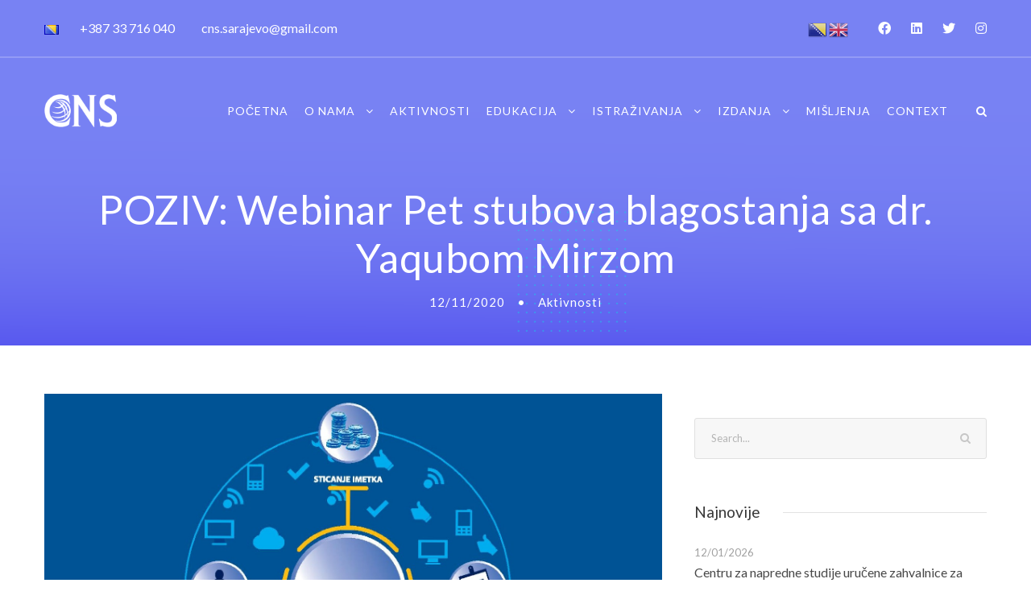

--- FILE ---
content_type: text/html; charset=UTF-8
request_url: https://cns.ba/poziv-webinar-pet-stubova-blagostanja-sa-dr-yaqubom-mirzom/
body_size: 100654
content:
<!DOCTYPE html>
<html lang="bs-BA" class="no-js">
<head>
	<meta charset="UTF-8">
	<meta name="viewport" content="width=device-width, initial-scale=1">
	<link rel="profile" href="http://gmpg.org/xfn/11">
	<link rel="pingback" href="https://cns.ba/xmlrpc.php">
	<title>POZIV: Webinar Pet stubova blagostanja sa dr. Yaqubom Mirzom &#8211; CNS</title>
<meta name='robots' content='max-image-preview:large' />
<link rel='dns-prefetch' href='//maps.google.com' />
<link rel='dns-prefetch' href='//fonts.googleapis.com' />
<link rel="alternate" type="application/rss+xml" title="CNS &raquo; novosti" href="https://cns.ba/feed/" />
<link rel="alternate" type="application/rss+xml" title="CNS &raquo;  novosti o komentarima" href="https://cns.ba/comments/feed/" />
<link rel="alternate" title="oEmbed (JSON)" type="application/json+oembed" href="https://cns.ba/wp-json/oembed/1.0/embed?url=https%3A%2F%2Fcns.ba%2Fpoziv-webinar-pet-stubova-blagostanja-sa-dr-yaqubom-mirzom%2F" />
<link rel="alternate" title="oEmbed (XML)" type="text/xml+oembed" href="https://cns.ba/wp-json/oembed/1.0/embed?url=https%3A%2F%2Fcns.ba%2Fpoziv-webinar-pet-stubova-blagostanja-sa-dr-yaqubom-mirzom%2F&#038;format=xml" />
<style id='wp-img-auto-sizes-contain-inline-css' type='text/css'>
img:is([sizes=auto i],[sizes^="auto," i]){contain-intrinsic-size:3000px 1500px}
/*# sourceURL=wp-img-auto-sizes-contain-inline-css */
</style>
<style id='wp-emoji-styles-inline-css' type='text/css'>

	img.wp-smiley, img.emoji {
		display: inline !important;
		border: none !important;
		box-shadow: none !important;
		height: 1em !important;
		width: 1em !important;
		margin: 0 0.07em !important;
		vertical-align: -0.1em !important;
		background: none !important;
		padding: 0 !important;
	}
/*# sourceURL=wp-emoji-styles-inline-css */
</style>
<style id='wp-block-library-inline-css' type='text/css'>
:root{--wp-block-synced-color:#7a00df;--wp-block-synced-color--rgb:122,0,223;--wp-bound-block-color:var(--wp-block-synced-color);--wp-editor-canvas-background:#ddd;--wp-admin-theme-color:#007cba;--wp-admin-theme-color--rgb:0,124,186;--wp-admin-theme-color-darker-10:#006ba1;--wp-admin-theme-color-darker-10--rgb:0,107,160.5;--wp-admin-theme-color-darker-20:#005a87;--wp-admin-theme-color-darker-20--rgb:0,90,135;--wp-admin-border-width-focus:2px}@media (min-resolution:192dpi){:root{--wp-admin-border-width-focus:1.5px}}.wp-element-button{cursor:pointer}:root .has-very-light-gray-background-color{background-color:#eee}:root .has-very-dark-gray-background-color{background-color:#313131}:root .has-very-light-gray-color{color:#eee}:root .has-very-dark-gray-color{color:#313131}:root .has-vivid-green-cyan-to-vivid-cyan-blue-gradient-background{background:linear-gradient(135deg,#00d084,#0693e3)}:root .has-purple-crush-gradient-background{background:linear-gradient(135deg,#34e2e4,#4721fb 50%,#ab1dfe)}:root .has-hazy-dawn-gradient-background{background:linear-gradient(135deg,#faaca8,#dad0ec)}:root .has-subdued-olive-gradient-background{background:linear-gradient(135deg,#fafae1,#67a671)}:root .has-atomic-cream-gradient-background{background:linear-gradient(135deg,#fdd79a,#004a59)}:root .has-nightshade-gradient-background{background:linear-gradient(135deg,#330968,#31cdcf)}:root .has-midnight-gradient-background{background:linear-gradient(135deg,#020381,#2874fc)}:root{--wp--preset--font-size--normal:16px;--wp--preset--font-size--huge:42px}.has-regular-font-size{font-size:1em}.has-larger-font-size{font-size:2.625em}.has-normal-font-size{font-size:var(--wp--preset--font-size--normal)}.has-huge-font-size{font-size:var(--wp--preset--font-size--huge)}.has-text-align-center{text-align:center}.has-text-align-left{text-align:left}.has-text-align-right{text-align:right}.has-fit-text{white-space:nowrap!important}#end-resizable-editor-section{display:none}.aligncenter{clear:both}.items-justified-left{justify-content:flex-start}.items-justified-center{justify-content:center}.items-justified-right{justify-content:flex-end}.items-justified-space-between{justify-content:space-between}.screen-reader-text{border:0;clip-path:inset(50%);height:1px;margin:-1px;overflow:hidden;padding:0;position:absolute;width:1px;word-wrap:normal!important}.screen-reader-text:focus{background-color:#ddd;clip-path:none;color:#444;display:block;font-size:1em;height:auto;left:5px;line-height:normal;padding:15px 23px 14px;text-decoration:none;top:5px;width:auto;z-index:100000}html :where(.has-border-color){border-style:solid}html :where([style*=border-top-color]){border-top-style:solid}html :where([style*=border-right-color]){border-right-style:solid}html :where([style*=border-bottom-color]){border-bottom-style:solid}html :where([style*=border-left-color]){border-left-style:solid}html :where([style*=border-width]){border-style:solid}html :where([style*=border-top-width]){border-top-style:solid}html :where([style*=border-right-width]){border-right-style:solid}html :where([style*=border-bottom-width]){border-bottom-style:solid}html :where([style*=border-left-width]){border-left-style:solid}html :where(img[class*=wp-image-]){height:auto;max-width:100%}:where(figure){margin:0 0 1em}html :where(.is-position-sticky){--wp-admin--admin-bar--position-offset:var(--wp-admin--admin-bar--height,0px)}@media screen and (max-width:600px){html :where(.is-position-sticky){--wp-admin--admin-bar--position-offset:0px}}

/*# sourceURL=wp-block-library-inline-css */
</style><style id='wp-block-search-inline-css' type='text/css'>
.wp-block-search__button{margin-left:10px;word-break:normal}.wp-block-search__button.has-icon{line-height:0}.wp-block-search__button svg{height:1.25em;min-height:24px;min-width:24px;width:1.25em;fill:currentColor;vertical-align:text-bottom}:where(.wp-block-search__button){border:1px solid #ccc;padding:6px 10px}.wp-block-search__inside-wrapper{display:flex;flex:auto;flex-wrap:nowrap;max-width:100%}.wp-block-search__label{width:100%}.wp-block-search.wp-block-search__button-only .wp-block-search__button{box-sizing:border-box;display:flex;flex-shrink:0;justify-content:center;margin-left:0;max-width:100%}.wp-block-search.wp-block-search__button-only .wp-block-search__inside-wrapper{min-width:0!important;transition-property:width}.wp-block-search.wp-block-search__button-only .wp-block-search__input{flex-basis:100%;transition-duration:.3s}.wp-block-search.wp-block-search__button-only.wp-block-search__searchfield-hidden,.wp-block-search.wp-block-search__button-only.wp-block-search__searchfield-hidden .wp-block-search__inside-wrapper{overflow:hidden}.wp-block-search.wp-block-search__button-only.wp-block-search__searchfield-hidden .wp-block-search__input{border-left-width:0!important;border-right-width:0!important;flex-basis:0;flex-grow:0;margin:0;min-width:0!important;padding-left:0!important;padding-right:0!important;width:0!important}:where(.wp-block-search__input){appearance:none;border:1px solid #949494;flex-grow:1;font-family:inherit;font-size:inherit;font-style:inherit;font-weight:inherit;letter-spacing:inherit;line-height:inherit;margin-left:0;margin-right:0;min-width:3rem;padding:8px;text-decoration:unset!important;text-transform:inherit}:where(.wp-block-search__button-inside .wp-block-search__inside-wrapper){background-color:#fff;border:1px solid #949494;box-sizing:border-box;padding:4px}:where(.wp-block-search__button-inside .wp-block-search__inside-wrapper) .wp-block-search__input{border:none;border-radius:0;padding:0 4px}:where(.wp-block-search__button-inside .wp-block-search__inside-wrapper) .wp-block-search__input:focus{outline:none}:where(.wp-block-search__button-inside .wp-block-search__inside-wrapper) :where(.wp-block-search__button){padding:4px 8px}.wp-block-search.aligncenter .wp-block-search__inside-wrapper{margin:auto}.wp-block[data-align=right] .wp-block-search.wp-block-search__button-only .wp-block-search__inside-wrapper{float:right}
/*# sourceURL=https://cns.ba/wp-includes/blocks/search/style.min.css */
</style>
<style id='wp-block-social-links-inline-css' type='text/css'>
.wp-block-social-links{background:none;box-sizing:border-box;margin-left:0;padding-left:0;padding-right:0;text-indent:0}.wp-block-social-links .wp-social-link a,.wp-block-social-links .wp-social-link a:hover{border-bottom:0;box-shadow:none;text-decoration:none}.wp-block-social-links .wp-social-link svg{height:1em;width:1em}.wp-block-social-links .wp-social-link span:not(.screen-reader-text){font-size:.65em;margin-left:.5em;margin-right:.5em}.wp-block-social-links.has-small-icon-size{font-size:16px}.wp-block-social-links,.wp-block-social-links.has-normal-icon-size{font-size:24px}.wp-block-social-links.has-large-icon-size{font-size:36px}.wp-block-social-links.has-huge-icon-size{font-size:48px}.wp-block-social-links.aligncenter{display:flex;justify-content:center}.wp-block-social-links.alignright{justify-content:flex-end}.wp-block-social-link{border-radius:9999px;display:block}@media not (prefers-reduced-motion){.wp-block-social-link{transition:transform .1s ease}}.wp-block-social-link{height:auto}.wp-block-social-link a{align-items:center;display:flex;line-height:0}.wp-block-social-link:hover{transform:scale(1.1)}.wp-block-social-links .wp-block-social-link.wp-social-link{display:inline-block;margin:0;padding:0}.wp-block-social-links .wp-block-social-link.wp-social-link .wp-block-social-link-anchor,.wp-block-social-links .wp-block-social-link.wp-social-link .wp-block-social-link-anchor svg,.wp-block-social-links .wp-block-social-link.wp-social-link .wp-block-social-link-anchor:active,.wp-block-social-links .wp-block-social-link.wp-social-link .wp-block-social-link-anchor:hover,.wp-block-social-links .wp-block-social-link.wp-social-link .wp-block-social-link-anchor:visited{color:currentColor;fill:currentColor}:where(.wp-block-social-links:not(.is-style-logos-only)) .wp-social-link{background-color:#f0f0f0;color:#444}:where(.wp-block-social-links:not(.is-style-logos-only)) .wp-social-link-amazon{background-color:#f90;color:#fff}:where(.wp-block-social-links:not(.is-style-logos-only)) .wp-social-link-bandcamp{background-color:#1ea0c3;color:#fff}:where(.wp-block-social-links:not(.is-style-logos-only)) .wp-social-link-behance{background-color:#0757fe;color:#fff}:where(.wp-block-social-links:not(.is-style-logos-only)) .wp-social-link-bluesky{background-color:#0a7aff;color:#fff}:where(.wp-block-social-links:not(.is-style-logos-only)) .wp-social-link-codepen{background-color:#1e1f26;color:#fff}:where(.wp-block-social-links:not(.is-style-logos-only)) .wp-social-link-deviantart{background-color:#02e49b;color:#fff}:where(.wp-block-social-links:not(.is-style-logos-only)) .wp-social-link-discord{background-color:#5865f2;color:#fff}:where(.wp-block-social-links:not(.is-style-logos-only)) .wp-social-link-dribbble{background-color:#e94c89;color:#fff}:where(.wp-block-social-links:not(.is-style-logos-only)) .wp-social-link-dropbox{background-color:#4280ff;color:#fff}:where(.wp-block-social-links:not(.is-style-logos-only)) .wp-social-link-etsy{background-color:#f45800;color:#fff}:where(.wp-block-social-links:not(.is-style-logos-only)) .wp-social-link-facebook{background-color:#0866ff;color:#fff}:where(.wp-block-social-links:not(.is-style-logos-only)) .wp-social-link-fivehundredpx{background-color:#000;color:#fff}:where(.wp-block-social-links:not(.is-style-logos-only)) .wp-social-link-flickr{background-color:#0461dd;color:#fff}:where(.wp-block-social-links:not(.is-style-logos-only)) .wp-social-link-foursquare{background-color:#e65678;color:#fff}:where(.wp-block-social-links:not(.is-style-logos-only)) .wp-social-link-github{background-color:#24292d;color:#fff}:where(.wp-block-social-links:not(.is-style-logos-only)) .wp-social-link-goodreads{background-color:#eceadd;color:#382110}:where(.wp-block-social-links:not(.is-style-logos-only)) .wp-social-link-google{background-color:#ea4434;color:#fff}:where(.wp-block-social-links:not(.is-style-logos-only)) .wp-social-link-gravatar{background-color:#1d4fc4;color:#fff}:where(.wp-block-social-links:not(.is-style-logos-only)) .wp-social-link-instagram{background-color:#f00075;color:#fff}:where(.wp-block-social-links:not(.is-style-logos-only)) .wp-social-link-lastfm{background-color:#e21b24;color:#fff}:where(.wp-block-social-links:not(.is-style-logos-only)) .wp-social-link-linkedin{background-color:#0d66c2;color:#fff}:where(.wp-block-social-links:not(.is-style-logos-only)) .wp-social-link-mastodon{background-color:#3288d4;color:#fff}:where(.wp-block-social-links:not(.is-style-logos-only)) .wp-social-link-medium{background-color:#000;color:#fff}:where(.wp-block-social-links:not(.is-style-logos-only)) .wp-social-link-meetup{background-color:#f6405f;color:#fff}:where(.wp-block-social-links:not(.is-style-logos-only)) .wp-social-link-patreon{background-color:#000;color:#fff}:where(.wp-block-social-links:not(.is-style-logos-only)) .wp-social-link-pinterest{background-color:#e60122;color:#fff}:where(.wp-block-social-links:not(.is-style-logos-only)) .wp-social-link-pocket{background-color:#ef4155;color:#fff}:where(.wp-block-social-links:not(.is-style-logos-only)) .wp-social-link-reddit{background-color:#ff4500;color:#fff}:where(.wp-block-social-links:not(.is-style-logos-only)) .wp-social-link-skype{background-color:#0478d7;color:#fff}:where(.wp-block-social-links:not(.is-style-logos-only)) .wp-social-link-snapchat{background-color:#fefc00;color:#fff;stroke:#000}:where(.wp-block-social-links:not(.is-style-logos-only)) .wp-social-link-soundcloud{background-color:#ff5600;color:#fff}:where(.wp-block-social-links:not(.is-style-logos-only)) .wp-social-link-spotify{background-color:#1bd760;color:#fff}:where(.wp-block-social-links:not(.is-style-logos-only)) .wp-social-link-telegram{background-color:#2aabee;color:#fff}:where(.wp-block-social-links:not(.is-style-logos-only)) .wp-social-link-threads{background-color:#000;color:#fff}:where(.wp-block-social-links:not(.is-style-logos-only)) .wp-social-link-tiktok{background-color:#000;color:#fff}:where(.wp-block-social-links:not(.is-style-logos-only)) .wp-social-link-tumblr{background-color:#011835;color:#fff}:where(.wp-block-social-links:not(.is-style-logos-only)) .wp-social-link-twitch{background-color:#6440a4;color:#fff}:where(.wp-block-social-links:not(.is-style-logos-only)) .wp-social-link-twitter{background-color:#1da1f2;color:#fff}:where(.wp-block-social-links:not(.is-style-logos-only)) .wp-social-link-vimeo{background-color:#1eb7ea;color:#fff}:where(.wp-block-social-links:not(.is-style-logos-only)) .wp-social-link-vk{background-color:#4680c2;color:#fff}:where(.wp-block-social-links:not(.is-style-logos-only)) .wp-social-link-wordpress{background-color:#3499cd;color:#fff}:where(.wp-block-social-links:not(.is-style-logos-only)) .wp-social-link-whatsapp{background-color:#25d366;color:#fff}:where(.wp-block-social-links:not(.is-style-logos-only)) .wp-social-link-x{background-color:#000;color:#fff}:where(.wp-block-social-links:not(.is-style-logos-only)) .wp-social-link-yelp{background-color:#d32422;color:#fff}:where(.wp-block-social-links:not(.is-style-logos-only)) .wp-social-link-youtube{background-color:red;color:#fff}:where(.wp-block-social-links.is-style-logos-only) .wp-social-link{background:none}:where(.wp-block-social-links.is-style-logos-only) .wp-social-link svg{height:1.25em;width:1.25em}:where(.wp-block-social-links.is-style-logos-only) .wp-social-link-amazon{color:#f90}:where(.wp-block-social-links.is-style-logos-only) .wp-social-link-bandcamp{color:#1ea0c3}:where(.wp-block-social-links.is-style-logos-only) .wp-social-link-behance{color:#0757fe}:where(.wp-block-social-links.is-style-logos-only) .wp-social-link-bluesky{color:#0a7aff}:where(.wp-block-social-links.is-style-logos-only) .wp-social-link-codepen{color:#1e1f26}:where(.wp-block-social-links.is-style-logos-only) .wp-social-link-deviantart{color:#02e49b}:where(.wp-block-social-links.is-style-logos-only) .wp-social-link-discord{color:#5865f2}:where(.wp-block-social-links.is-style-logos-only) .wp-social-link-dribbble{color:#e94c89}:where(.wp-block-social-links.is-style-logos-only) .wp-social-link-dropbox{color:#4280ff}:where(.wp-block-social-links.is-style-logos-only) .wp-social-link-etsy{color:#f45800}:where(.wp-block-social-links.is-style-logos-only) .wp-social-link-facebook{color:#0866ff}:where(.wp-block-social-links.is-style-logos-only) .wp-social-link-fivehundredpx{color:#000}:where(.wp-block-social-links.is-style-logos-only) .wp-social-link-flickr{color:#0461dd}:where(.wp-block-social-links.is-style-logos-only) .wp-social-link-foursquare{color:#e65678}:where(.wp-block-social-links.is-style-logos-only) .wp-social-link-github{color:#24292d}:where(.wp-block-social-links.is-style-logos-only) .wp-social-link-goodreads{color:#382110}:where(.wp-block-social-links.is-style-logos-only) .wp-social-link-google{color:#ea4434}:where(.wp-block-social-links.is-style-logos-only) .wp-social-link-gravatar{color:#1d4fc4}:where(.wp-block-social-links.is-style-logos-only) .wp-social-link-instagram{color:#f00075}:where(.wp-block-social-links.is-style-logos-only) .wp-social-link-lastfm{color:#e21b24}:where(.wp-block-social-links.is-style-logos-only) .wp-social-link-linkedin{color:#0d66c2}:where(.wp-block-social-links.is-style-logos-only) .wp-social-link-mastodon{color:#3288d4}:where(.wp-block-social-links.is-style-logos-only) .wp-social-link-medium{color:#000}:where(.wp-block-social-links.is-style-logos-only) .wp-social-link-meetup{color:#f6405f}:where(.wp-block-social-links.is-style-logos-only) .wp-social-link-patreon{color:#000}:where(.wp-block-social-links.is-style-logos-only) .wp-social-link-pinterest{color:#e60122}:where(.wp-block-social-links.is-style-logos-only) .wp-social-link-pocket{color:#ef4155}:where(.wp-block-social-links.is-style-logos-only) .wp-social-link-reddit{color:#ff4500}:where(.wp-block-social-links.is-style-logos-only) .wp-social-link-skype{color:#0478d7}:where(.wp-block-social-links.is-style-logos-only) .wp-social-link-snapchat{color:#fff;stroke:#000}:where(.wp-block-social-links.is-style-logos-only) .wp-social-link-soundcloud{color:#ff5600}:where(.wp-block-social-links.is-style-logos-only) .wp-social-link-spotify{color:#1bd760}:where(.wp-block-social-links.is-style-logos-only) .wp-social-link-telegram{color:#2aabee}:where(.wp-block-social-links.is-style-logos-only) .wp-social-link-threads{color:#000}:where(.wp-block-social-links.is-style-logos-only) .wp-social-link-tiktok{color:#000}:where(.wp-block-social-links.is-style-logos-only) .wp-social-link-tumblr{color:#011835}:where(.wp-block-social-links.is-style-logos-only) .wp-social-link-twitch{color:#6440a4}:where(.wp-block-social-links.is-style-logos-only) .wp-social-link-twitter{color:#1da1f2}:where(.wp-block-social-links.is-style-logos-only) .wp-social-link-vimeo{color:#1eb7ea}:where(.wp-block-social-links.is-style-logos-only) .wp-social-link-vk{color:#4680c2}:where(.wp-block-social-links.is-style-logos-only) .wp-social-link-whatsapp{color:#25d366}:where(.wp-block-social-links.is-style-logos-only) .wp-social-link-wordpress{color:#3499cd}:where(.wp-block-social-links.is-style-logos-only) .wp-social-link-x{color:#000}:where(.wp-block-social-links.is-style-logos-only) .wp-social-link-yelp{color:#d32422}:where(.wp-block-social-links.is-style-logos-only) .wp-social-link-youtube{color:red}.wp-block-social-links.is-style-pill-shape .wp-social-link{width:auto}:root :where(.wp-block-social-links .wp-social-link a){padding:.25em}:root :where(.wp-block-social-links.is-style-logos-only .wp-social-link a){padding:0}:root :where(.wp-block-social-links.is-style-pill-shape .wp-social-link a){padding-left:.6666666667em;padding-right:.6666666667em}.wp-block-social-links:not(.has-icon-color):not(.has-icon-background-color) .wp-social-link-snapchat .wp-block-social-link-label{color:#000}
/*# sourceURL=https://cns.ba/wp-includes/blocks/social-links/style.min.css */
</style>
<style id='global-styles-inline-css' type='text/css'>
:root{--wp--preset--aspect-ratio--square: 1;--wp--preset--aspect-ratio--4-3: 4/3;--wp--preset--aspect-ratio--3-4: 3/4;--wp--preset--aspect-ratio--3-2: 3/2;--wp--preset--aspect-ratio--2-3: 2/3;--wp--preset--aspect-ratio--16-9: 16/9;--wp--preset--aspect-ratio--9-16: 9/16;--wp--preset--color--black: #000000;--wp--preset--color--cyan-bluish-gray: #abb8c3;--wp--preset--color--white: #ffffff;--wp--preset--color--pale-pink: #f78da7;--wp--preset--color--vivid-red: #cf2e2e;--wp--preset--color--luminous-vivid-orange: #ff6900;--wp--preset--color--luminous-vivid-amber: #fcb900;--wp--preset--color--light-green-cyan: #7bdcb5;--wp--preset--color--vivid-green-cyan: #00d084;--wp--preset--color--pale-cyan-blue: #8ed1fc;--wp--preset--color--vivid-cyan-blue: #0693e3;--wp--preset--color--vivid-purple: #9b51e0;--wp--preset--gradient--vivid-cyan-blue-to-vivid-purple: linear-gradient(135deg,rgb(6,147,227) 0%,rgb(155,81,224) 100%);--wp--preset--gradient--light-green-cyan-to-vivid-green-cyan: linear-gradient(135deg,rgb(122,220,180) 0%,rgb(0,208,130) 100%);--wp--preset--gradient--luminous-vivid-amber-to-luminous-vivid-orange: linear-gradient(135deg,rgb(252,185,0) 0%,rgb(255,105,0) 100%);--wp--preset--gradient--luminous-vivid-orange-to-vivid-red: linear-gradient(135deg,rgb(255,105,0) 0%,rgb(207,46,46) 100%);--wp--preset--gradient--very-light-gray-to-cyan-bluish-gray: linear-gradient(135deg,rgb(238,238,238) 0%,rgb(169,184,195) 100%);--wp--preset--gradient--cool-to-warm-spectrum: linear-gradient(135deg,rgb(74,234,220) 0%,rgb(151,120,209) 20%,rgb(207,42,186) 40%,rgb(238,44,130) 60%,rgb(251,105,98) 80%,rgb(254,248,76) 100%);--wp--preset--gradient--blush-light-purple: linear-gradient(135deg,rgb(255,206,236) 0%,rgb(152,150,240) 100%);--wp--preset--gradient--blush-bordeaux: linear-gradient(135deg,rgb(254,205,165) 0%,rgb(254,45,45) 50%,rgb(107,0,62) 100%);--wp--preset--gradient--luminous-dusk: linear-gradient(135deg,rgb(255,203,112) 0%,rgb(199,81,192) 50%,rgb(65,88,208) 100%);--wp--preset--gradient--pale-ocean: linear-gradient(135deg,rgb(255,245,203) 0%,rgb(182,227,212) 50%,rgb(51,167,181) 100%);--wp--preset--gradient--electric-grass: linear-gradient(135deg,rgb(202,248,128) 0%,rgb(113,206,126) 100%);--wp--preset--gradient--midnight: linear-gradient(135deg,rgb(2,3,129) 0%,rgb(40,116,252) 100%);--wp--preset--font-size--small: 13px;--wp--preset--font-size--medium: 20px;--wp--preset--font-size--large: 36px;--wp--preset--font-size--x-large: 42px;--wp--preset--spacing--20: 0.44rem;--wp--preset--spacing--30: 0.67rem;--wp--preset--spacing--40: 1rem;--wp--preset--spacing--50: 1.5rem;--wp--preset--spacing--60: 2.25rem;--wp--preset--spacing--70: 3.38rem;--wp--preset--spacing--80: 5.06rem;--wp--preset--shadow--natural: 6px 6px 9px rgba(0, 0, 0, 0.2);--wp--preset--shadow--deep: 12px 12px 50px rgba(0, 0, 0, 0.4);--wp--preset--shadow--sharp: 6px 6px 0px rgba(0, 0, 0, 0.2);--wp--preset--shadow--outlined: 6px 6px 0px -3px rgb(255, 255, 255), 6px 6px rgb(0, 0, 0);--wp--preset--shadow--crisp: 6px 6px 0px rgb(0, 0, 0);}:where(.is-layout-flex){gap: 0.5em;}:where(.is-layout-grid){gap: 0.5em;}body .is-layout-flex{display: flex;}.is-layout-flex{flex-wrap: wrap;align-items: center;}.is-layout-flex > :is(*, div){margin: 0;}body .is-layout-grid{display: grid;}.is-layout-grid > :is(*, div){margin: 0;}:where(.wp-block-columns.is-layout-flex){gap: 2em;}:where(.wp-block-columns.is-layout-grid){gap: 2em;}:where(.wp-block-post-template.is-layout-flex){gap: 1.25em;}:where(.wp-block-post-template.is-layout-grid){gap: 1.25em;}.has-black-color{color: var(--wp--preset--color--black) !important;}.has-cyan-bluish-gray-color{color: var(--wp--preset--color--cyan-bluish-gray) !important;}.has-white-color{color: var(--wp--preset--color--white) !important;}.has-pale-pink-color{color: var(--wp--preset--color--pale-pink) !important;}.has-vivid-red-color{color: var(--wp--preset--color--vivid-red) !important;}.has-luminous-vivid-orange-color{color: var(--wp--preset--color--luminous-vivid-orange) !important;}.has-luminous-vivid-amber-color{color: var(--wp--preset--color--luminous-vivid-amber) !important;}.has-light-green-cyan-color{color: var(--wp--preset--color--light-green-cyan) !important;}.has-vivid-green-cyan-color{color: var(--wp--preset--color--vivid-green-cyan) !important;}.has-pale-cyan-blue-color{color: var(--wp--preset--color--pale-cyan-blue) !important;}.has-vivid-cyan-blue-color{color: var(--wp--preset--color--vivid-cyan-blue) !important;}.has-vivid-purple-color{color: var(--wp--preset--color--vivid-purple) !important;}.has-black-background-color{background-color: var(--wp--preset--color--black) !important;}.has-cyan-bluish-gray-background-color{background-color: var(--wp--preset--color--cyan-bluish-gray) !important;}.has-white-background-color{background-color: var(--wp--preset--color--white) !important;}.has-pale-pink-background-color{background-color: var(--wp--preset--color--pale-pink) !important;}.has-vivid-red-background-color{background-color: var(--wp--preset--color--vivid-red) !important;}.has-luminous-vivid-orange-background-color{background-color: var(--wp--preset--color--luminous-vivid-orange) !important;}.has-luminous-vivid-amber-background-color{background-color: var(--wp--preset--color--luminous-vivid-amber) !important;}.has-light-green-cyan-background-color{background-color: var(--wp--preset--color--light-green-cyan) !important;}.has-vivid-green-cyan-background-color{background-color: var(--wp--preset--color--vivid-green-cyan) !important;}.has-pale-cyan-blue-background-color{background-color: var(--wp--preset--color--pale-cyan-blue) !important;}.has-vivid-cyan-blue-background-color{background-color: var(--wp--preset--color--vivid-cyan-blue) !important;}.has-vivid-purple-background-color{background-color: var(--wp--preset--color--vivid-purple) !important;}.has-black-border-color{border-color: var(--wp--preset--color--black) !important;}.has-cyan-bluish-gray-border-color{border-color: var(--wp--preset--color--cyan-bluish-gray) !important;}.has-white-border-color{border-color: var(--wp--preset--color--white) !important;}.has-pale-pink-border-color{border-color: var(--wp--preset--color--pale-pink) !important;}.has-vivid-red-border-color{border-color: var(--wp--preset--color--vivid-red) !important;}.has-luminous-vivid-orange-border-color{border-color: var(--wp--preset--color--luminous-vivid-orange) !important;}.has-luminous-vivid-amber-border-color{border-color: var(--wp--preset--color--luminous-vivid-amber) !important;}.has-light-green-cyan-border-color{border-color: var(--wp--preset--color--light-green-cyan) !important;}.has-vivid-green-cyan-border-color{border-color: var(--wp--preset--color--vivid-green-cyan) !important;}.has-pale-cyan-blue-border-color{border-color: var(--wp--preset--color--pale-cyan-blue) !important;}.has-vivid-cyan-blue-border-color{border-color: var(--wp--preset--color--vivid-cyan-blue) !important;}.has-vivid-purple-border-color{border-color: var(--wp--preset--color--vivid-purple) !important;}.has-vivid-cyan-blue-to-vivid-purple-gradient-background{background: var(--wp--preset--gradient--vivid-cyan-blue-to-vivid-purple) !important;}.has-light-green-cyan-to-vivid-green-cyan-gradient-background{background: var(--wp--preset--gradient--light-green-cyan-to-vivid-green-cyan) !important;}.has-luminous-vivid-amber-to-luminous-vivid-orange-gradient-background{background: var(--wp--preset--gradient--luminous-vivid-amber-to-luminous-vivid-orange) !important;}.has-luminous-vivid-orange-to-vivid-red-gradient-background{background: var(--wp--preset--gradient--luminous-vivid-orange-to-vivid-red) !important;}.has-very-light-gray-to-cyan-bluish-gray-gradient-background{background: var(--wp--preset--gradient--very-light-gray-to-cyan-bluish-gray) !important;}.has-cool-to-warm-spectrum-gradient-background{background: var(--wp--preset--gradient--cool-to-warm-spectrum) !important;}.has-blush-light-purple-gradient-background{background: var(--wp--preset--gradient--blush-light-purple) !important;}.has-blush-bordeaux-gradient-background{background: var(--wp--preset--gradient--blush-bordeaux) !important;}.has-luminous-dusk-gradient-background{background: var(--wp--preset--gradient--luminous-dusk) !important;}.has-pale-ocean-gradient-background{background: var(--wp--preset--gradient--pale-ocean) !important;}.has-electric-grass-gradient-background{background: var(--wp--preset--gradient--electric-grass) !important;}.has-midnight-gradient-background{background: var(--wp--preset--gradient--midnight) !important;}.has-small-font-size{font-size: var(--wp--preset--font-size--small) !important;}.has-medium-font-size{font-size: var(--wp--preset--font-size--medium) !important;}.has-large-font-size{font-size: var(--wp--preset--font-size--large) !important;}.has-x-large-font-size{font-size: var(--wp--preset--font-size--x-large) !important;}
/*# sourceURL=global-styles-inline-css */
</style>

<style id='classic-theme-styles-inline-css' type='text/css'>
/*! This file is auto-generated */
.wp-block-button__link{color:#fff;background-color:#32373c;border-radius:9999px;box-shadow:none;text-decoration:none;padding:calc(.667em + 2px) calc(1.333em + 2px);font-size:1.125em}.wp-block-file__button{background:#32373c;color:#fff;text-decoration:none}
/*# sourceURL=/wp-includes/css/classic-themes.min.css */
</style>
<link rel='stylesheet' id='contact-form-7-css' href='https://cns.ba/wp-content/plugins/contact-form-7/includes/css/styles.css?ver=6.1.3' type='text/css' media='all' />
<link rel='stylesheet' id='gdlr-core-google-font-css' href='https://fonts.googleapis.com/css?family=Lato%3A100%2C100italic%2C300%2C300italic%2Cregular%2Citalic%2C700%2C700italic%2C900%2C900italic&#038;subset=latin%2Clatin-ext&#038;ver=6.9' type='text/css' media='all' />
<link rel='stylesheet' id='font-awesome-css' href='https://cns.ba/wp-content/plugins/goodlayers-core/plugins/fontawesome/font-awesome.css?ver=6.9' type='text/css' media='all' />
<link rel='stylesheet' id='fa5-css' href='https://cns.ba/wp-content/plugins/goodlayers-core/plugins/fa5/fa5.css?ver=6.9' type='text/css' media='all' />
<link rel='stylesheet' id='elegant-font-css' href='https://cns.ba/wp-content/plugins/goodlayers-core/plugins/elegant/elegant-font.css?ver=6.9' type='text/css' media='all' />
<link rel='stylesheet' id='simple-line-icons-css' href='https://cns.ba/wp-content/plugins/goodlayers-core/plugins/simpleline/simpleline.css?ver=6.9' type='text/css' media='all' />
<link rel='stylesheet' id='gdlr-core-plugin-css' href='https://cns.ba/wp-content/plugins/goodlayers-core/plugins/style.css?ver=1763024368' type='text/css' media='all' />
<link rel='stylesheet' id='gdlr-core-page-builder-css' href='https://cns.ba/wp-content/plugins/goodlayers-core/include/css/page-builder.css?ver=6.9' type='text/css' media='all' />
<link rel='stylesheet' id='responsive-lightbox-swipebox-css' href='https://cns.ba/wp-content/plugins/responsive-lightbox/assets/swipebox/swipebox.min.css?ver=1.5.2' type='text/css' media='all' />
<link rel='stylesheet' id='wpgmp-frontend-css' href='https://cns.ba/wp-content/plugins/wp-google-map-plugin/assets/css/wpgmp_all_frontend.css?ver=4.8.6' type='text/css' media='all' />
<link rel='stylesheet' id='newsletter-css' href='https://cns.ba/wp-content/plugins/newsletter/style.css?ver=9.0.7' type='text/css' media='all' />
<link rel='stylesheet' id='infinite-style-core-css' href='https://cns.ba/wp-content/themes/infinite/css/style-core.css?ver=6.9' type='text/css' media='all' />
<link rel='stylesheet' id='infinite-custom-style-css' href='https://cns.ba/wp-content/uploads/gdlr-style-custom.css?1763024368&#038;ver=6.9' type='text/css' media='all' />
<link rel='stylesheet' id='ms-main-css' href='https://cns.ba/wp-content/plugins/masterslider/public/assets/css/masterslider.main.css?ver=3.6.5' type='text/css' media='all' />
<link rel='stylesheet' id='ms-custom-css' href='https://cns.ba/wp-content/uploads/masterslider/custom.css?ver=12.3' type='text/css' media='all' />
<script type="text/javascript" src="https://cns.ba/wp-includes/js/jquery/jquery.min.js?ver=3.7.1" id="jquery-core-js"></script>
<script type="text/javascript" src="https://cns.ba/wp-includes/js/jquery/jquery-migrate.min.js?ver=3.4.1" id="jquery-migrate-js"></script>
<script type="text/javascript" src="https://cns.ba/wp-content/plugins/responsive-lightbox/assets/swipebox/jquery.swipebox.min.js?ver=1.5.2" id="responsive-lightbox-swipebox-js"></script>
<script type="text/javascript" src="https://cns.ba/wp-includes/js/underscore.min.js?ver=1.13.7" id="underscore-js"></script>
<script type="text/javascript" src="https://cns.ba/wp-content/plugins/responsive-lightbox/assets/infinitescroll/infinite-scroll.pkgd.min.js?ver=4.0.1" id="responsive-lightbox-infinite-scroll-js"></script>
<script type="text/javascript" id="responsive-lightbox-js-before">
/* <![CDATA[ */
var rlArgs = {"script":"swipebox","selector":"lightbox","customEvents":"","activeGalleries":true,"animation":true,"hideCloseButtonOnMobile":false,"removeBarsOnMobile":false,"hideBars":false,"hideBarsDelay":5000,"videoMaxWidth":1080,"useSVG":true,"loopAtEnd":false,"woocommerce_gallery":false,"ajaxurl":"https:\/\/cns.ba\/wp-admin\/admin-ajax.php","nonce":"63dc257e49","preview":false,"postId":12608,"scriptExtension":false};

//# sourceURL=responsive-lightbox-js-before
/* ]]> */
</script>
<script type="text/javascript" src="https://cns.ba/wp-content/plugins/responsive-lightbox/js/front.js?ver=2.5.3" id="responsive-lightbox-js"></script>
<link rel="https://api.w.org/" href="https://cns.ba/wp-json/" /><link rel="alternate" title="JSON" type="application/json" href="https://cns.ba/wp-json/wp/v2/posts/12608" /><link rel="EditURI" type="application/rsd+xml" title="RSD" href="https://cns.ba/xmlrpc.php?rsd" />
<meta name="generator" content="WordPress 6.9" />
<link rel="canonical" href="https://cns.ba/poziv-webinar-pet-stubova-blagostanja-sa-dr-yaqubom-mirzom/" />
<link rel='shortlink' href='https://cns.ba/?p=12608' />
<script>var ms_grabbing_curosr='https://cns.ba/wp-content/plugins/masterslider/public/assets/css/common/grabbing.cur',ms_grab_curosr='https://cns.ba/wp-content/plugins/masterslider/public/assets/css/common/grab.cur';</script>
<meta name="generator" content="MasterSlider 3.6.5 - Responsive Touch Image Slider" />
<meta name="generator" content="Powered by Slider Revolution 6.7.18 - responsive, Mobile-Friendly Slider Plugin for WordPress with comfortable drag and drop interface." />
<link rel="icon" href="https://cns.ba/wp-content/uploads/2024/03/favicon-150x150.png" sizes="32x32" />
<link rel="icon" href="https://cns.ba/wp-content/uploads/2024/03/favicon.png" sizes="192x192" />
<link rel="apple-touch-icon" href="https://cns.ba/wp-content/uploads/2024/03/favicon.png" />
<meta name="msapplication-TileImage" content="https://cns.ba/wp-content/uploads/2024/03/favicon.png" />
<script>
function focusOnShow() {
    // Select the input field
    var inputField = document.querySelector('.search-field');

    // Check if the input field exists
    if (inputField) {
        // Focus on the input field
        inputField.focus();
    }
}
document.addEventListener('DOMContentLoaded', focusOnShow);
</script><script>function setREVStartSize(e){
			//window.requestAnimationFrame(function() {
				window.RSIW = window.RSIW===undefined ? window.innerWidth : window.RSIW;
				window.RSIH = window.RSIH===undefined ? window.innerHeight : window.RSIH;
				try {
					var pw = document.getElementById(e.c).parentNode.offsetWidth,
						newh;
					pw = pw===0 || isNaN(pw) || (e.l=="fullwidth" || e.layout=="fullwidth") ? window.RSIW : pw;
					e.tabw = e.tabw===undefined ? 0 : parseInt(e.tabw);
					e.thumbw = e.thumbw===undefined ? 0 : parseInt(e.thumbw);
					e.tabh = e.tabh===undefined ? 0 : parseInt(e.tabh);
					e.thumbh = e.thumbh===undefined ? 0 : parseInt(e.thumbh);
					e.tabhide = e.tabhide===undefined ? 0 : parseInt(e.tabhide);
					e.thumbhide = e.thumbhide===undefined ? 0 : parseInt(e.thumbhide);
					e.mh = e.mh===undefined || e.mh=="" || e.mh==="auto" ? 0 : parseInt(e.mh,0);
					if(e.layout==="fullscreen" || e.l==="fullscreen")
						newh = Math.max(e.mh,window.RSIH);
					else{
						e.gw = Array.isArray(e.gw) ? e.gw : [e.gw];
						for (var i in e.rl) if (e.gw[i]===undefined || e.gw[i]===0) e.gw[i] = e.gw[i-1];
						e.gh = e.el===undefined || e.el==="" || (Array.isArray(e.el) && e.el.length==0)? e.gh : e.el;
						e.gh = Array.isArray(e.gh) ? e.gh : [e.gh];
						for (var i in e.rl) if (e.gh[i]===undefined || e.gh[i]===0) e.gh[i] = e.gh[i-1];
											
						var nl = new Array(e.rl.length),
							ix = 0,
							sl;
						e.tabw = e.tabhide>=pw ? 0 : e.tabw;
						e.thumbw = e.thumbhide>=pw ? 0 : e.thumbw;
						e.tabh = e.tabhide>=pw ? 0 : e.tabh;
						e.thumbh = e.thumbhide>=pw ? 0 : e.thumbh;
						for (var i in e.rl) nl[i] = e.rl[i]<window.RSIW ? 0 : e.rl[i];
						sl = nl[0];
						for (var i in nl) if (sl>nl[i] && nl[i]>0) { sl = nl[i]; ix=i;}
						var m = pw>(e.gw[ix]+e.tabw+e.thumbw) ? 1 : (pw-(e.tabw+e.thumbw)) / (e.gw[ix]);
						newh =  (e.gh[ix] * m) + (e.tabh + e.thumbh);
					}
					var el = document.getElementById(e.c);
					if (el!==null && el) el.style.height = newh+"px";
					el = document.getElementById(e.c+"_wrapper");
					if (el!==null && el) {
						el.style.height = newh+"px";
						el.style.display = "block";
					}
				} catch(e){
					console.log("Failure at Presize of Slider:" + e)
				}
			//});
		  };</script>
	<div id="fb-root"></div>
<script async defer crossorigin="anonymous" src="https://connect.facebook.net/hr_HR/sdk.js#xfbml=1&version=v15.0" nonce="q1IW92jc"></script>
<link rel='stylesheet' id='rs-plugin-settings-css' href='//cns.ba/wp-content/plugins/revslider/sr6/assets/css/rs6.css?ver=6.7.18' type='text/css' media='all' />
<style id='rs-plugin-settings-inline-css' type='text/css'>
#rs-demo-id {}
/*# sourceURL=rs-plugin-settings-inline-css */
</style>
</head>

<body class="wp-singular post-template-default single single-post postid-12608 single-format-standard wp-theme-infinite gdlr-core-body _masterslider _msp_version_3.6.5 infinite-body infinite-body-front infinite-full  infinite-with-sticky-navigation  infinite-blog-style-2  infinite-blockquote-style-1 gdlr-core-link-to-lightbox" data-home-url="https://cns.ba/" >
<div class="infinite-mobile-header-wrap" ><div class="infinite-mobile-header infinite-header-background infinite-style-slide infinite-sticky-mobile-navigation " id="infinite-mobile-header" ><div class="infinite-mobile-header-container infinite-container clearfix" ><div class="infinite-logo  infinite-item-pdlr"><div class="infinite-logo-inner"><a class="infinite-fixed-nav-logo" href="https://cns.ba/" ><img src="https://cns.ba/wp-content/uploads/2022/10/cns.ba_logo_w_test.png" alt="" width="123" height="55" title="cns.ba_logo_w_test"  srcset="https://cns.ba/wp-content/uploads/2022/10/cns.ba_logo_w_test.png 1x, https://cns.ba/wp-content/uploads/2022/10/cns.ba_logo_w_test.png 2x"  /></a><a class=" infinite-orig-logo" href="https://cns.ba/" ><img src="https://cns.ba/wp-content/uploads/2024/03/logo-cns-bijeli.png" alt="" width="246" height="112" title="logo-cns-bijeli" /></a></div></div><div class="infinite-mobile-menu-right" ><div class="infinite-main-menu-search" id="infinite-mobile-top-search" ><i class="fa fa-search" ></i></div><div class="infinite-top-search-wrap" >
	<div class="infinite-top-search-close" ></div>

	<div class="infinite-top-search-row" >
		<div class="infinite-top-search-cell" >
			<form role="search" method="get" class="search-form" action="https://cns.ba/">
	<input type="text" class="search-field infinite-title-font" placeholder="Unesite pojam za pretragu..." value="" name="s">
	<div class="infinite-top-search-submit"><i class="fa fa-search" ></i></div>
	<input type="submit" class="search-submit" value="Search">
	<div class="infinite-top-search-close"><i class="icon_close" ></i></div>
	</form>
		</div>
	</div>

</div>
<div class="infinite-overlay-menu infinite-mobile-menu" id="infinite-mobile-menu" ><a class="infinite-overlay-menu-icon infinite-mobile-menu-button infinite-mobile-button-hamburger" href="#" ><span></span></a><div class="infinite-overlay-menu-content infinite-navigation-font" ><div class="infinite-overlay-menu-close" ></div><div class="infinite-overlay-menu-row" ><div class="infinite-overlay-menu-cell" ><ul id="menu-glavni-meni" class="menu"><li class="menu-item menu-item-type-post_type menu-item-object-page menu-item-home menu-item-3566"><a href="https://cns.ba/">Početna</a></li>
<li class="menu-item menu-item-type-post_type menu-item-object-page menu-item-has-children menu-item-3389"><a href="https://cns.ba/o-nama/">O nama</a>
<ul class="sub-menu">
	<li class="menu-item menu-item-type-post_type menu-item-object-page menu-item-15143"><a href="https://cns.ba/saradnici/">Saradnici</a></li>
</ul>
</li>
<li class="menu-item menu-item-type-post_type menu-item-object-page menu-item-15020"><a href="https://cns.ba/aktivnosti/">Aktivnosti</a></li>
<li class="menu-item menu-item-type-post_type menu-item-object-page menu-item-has-children menu-item-3401"><a href="https://cns.ba/edukacija/">Edukacija</a>
<ul class="sub-menu">
	<li class="menu-item menu-item-type-post_type menu-item-object-page menu-item-14948"><a href="https://cns.ba/iiit-bosanska-ljetna-skola/">Ljetna škola za postdiplomce</a></li>
	<li class="menu-item menu-item-type-post_type menu-item-object-page menu-item-14955"><a href="https://cns.ba/cns-ljetna-skola/">Ljetna škola za dodiplomce</a></li>
	<li class="menu-item menu-item-type-post_type menu-item-object-page menu-item-14978"><a href="https://cns.ba/studije-buducnosti/">Studije budućnosti</a></li>
	<li class="menu-item menu-item-type-post_type menu-item-object-page menu-item-14981"><a href="https://cns.ba/sarajevska-otvorena-akademija/">Sarajevska otvorena akademija</a></li>
	<li class="menu-item menu-item-type-post_type menu-item-object-page menu-item-15010"><a href="https://cns.ba/obuke/">Obuke</a></li>
	<li class="menu-item menu-item-type-post_type menu-item-object-page menu-item-15552"><a href="https://cns.ba/video/">Video</a></li>
</ul>
</li>
<li class="menu-item menu-item-type-post_type menu-item-object-page menu-item-has-children menu-item-3404"><a href="https://cns.ba/istrazivanja/">Istraživanja</a>
<ul class="sub-menu">
	<li class="menu-item menu-item-type-post_type menu-item-object-page menu-item-14949"><a href="https://cns.ba/istrazivacki-projekti/">Istraživački projekti</a></li>
	<li class="menu-item menu-item-type-post_type menu-item-object-page menu-item-15006"><a href="https://cns.ba/istrazivacke-obuke/">Istraživačke obuke</a></li>
	<li class="menu-item menu-item-type-post_type menu-item-object-page menu-item-15005"><a href="https://cns.ba/konferencije/">Konferencije</a></li>
	<li class="menu-item menu-item-type-post_type menu-item-object-page menu-item-15011"><a href="https://cns.ba/okrugli-stolovi/">Okrugli stolovi</a></li>
</ul>
</li>
<li class="menu-item menu-item-type-custom menu-item-object-custom menu-item-has-children menu-item-3464"><a href="/izdanja/">Izdanja</a>
<ul class="sub-menu">
	<li class="menu-item menu-item-type-post_type menu-item-object-page menu-item-14775"><a href="https://cns.ba/izdanja/">Knjige</a></li>
	<li class="menu-item menu-item-type-post_type menu-item-object-page menu-item-14789"><a href="https://cns.ba/prikazi/">Prikazi</a></li>
	<li class="menu-item menu-item-type-custom menu-item-object-custom menu-item-3468"><a target="_blank" href="https://context.cns.ba">Context</a></li>
</ul>
</li>
<li class="menu-item menu-item-type-post_type menu-item-object-page menu-item-3395"><a href="https://cns.ba/misljenja/">Mišljenja</a></li>
<li class="menu-item menu-item-type-custom menu-item-object-custom menu-item-14947"><a target="_blank" href="https://context.cns.ba">Context</a></li>
</ul></div></div></div></div></div></div></div></div><div class="infinite-body-outer-wrapper ">
	<div>
	<div class="infinite-float-social" id="infinite-float-social" style="transform: rotate(0deg); width: 200px!important; border-radius: 16px 16px 16px 16px;">
<div class="fb-page" data-href="https://www.facebook.com/profile.php?id=100088398377026" data-width="200" data-height="120" data-hide-cover="false" data-show-facepile="true" data-tabs="false" data-hide-cta="false" data-small-header="false" style="border-radius: 16px 16px 16px 16px;">
<div class="fb-xfbml-parse-ignore" style="border-radius: 16px 16px 16px 16px;"><blockquote cite="https://www.facebook.com/CNSSarajevo/"><a href="https://www.facebook.com/profile.php?id=100088398377026"></a></blockquote></div>
</div>
<div class="tg-widgetcontent" style="width: 200px; background: #ffffffb0; border-radius: 16px 16px 16px 16px; margin: 10px 0px;">
<a target="_blank" href="https://context.cns.ba/index.php/context/issue/archive"><img src="/wp-content/uploads/2022/11/context-home-v1.jpg" style="width: 200px; border-radius: 16px 16px 16px 16px;" alt="Centar za napredne studije CNS">
<p style="padding: 10px 10px; margin-bottom: 0px;"><a class="tg-btn tg-btnicon" target="_blank" href="https://context.cns.ba/index.php/context/issue/archive">
<i class="fa fa-file-pdf-o"></i>
<span style="padding-left: 10px">Context</span>
</a></p></a></div>

<div class="yottie-widget-header-inner" style="background-color: #808080b3; border-radius: 16px; text-align: center;">   <a class="yottie-widget-header-logo" href="https://www.youtube.com/channel/UCyW47wqAvkntSwIgQCR7fsg/" title="Centar za napredne studije CNS" target="_blank" rel="nofollow"> <img src="/wp-content/uploads/2022/11/cns-logo-w.png" style="padding: 16px;" alt="Centar za napredne studije CNS"> </a>    <div class="yottie-widget-header-subscribe"><div class="yottie-widget-header-subscribe-button" id="___ytsubscribe_0" style="text-indent: 0px; margin: 0px; padding: 0px; background: transparent; border-style: none; float: none; line-height: normal; font-size: 1px; vertical-align: baseline; display: inline-block; width: 115px; height: 24px;"><iframe ng-non-bindable="" hspace="0" marginheight="0" marginwidth="0" scrolling="no" style="width: 115px; margin: 0px; border-style: none; left: 0px; visibility: visible; height: 24px;" tabindex="0" vspace="0" id="I0_1667722483467"  name="I0_1667722483467" target="_blank" src="https://www.youtube.com/subscribe_embed?usegapi=1&amp;channelid=UCyW47wqAvkntSwIgQCR7fsg&amp;origin=https%3A%2F%2Fwww.cns.ba&amp;gsrc=3p&amp;jsh=m%3B%2F_%2Fscs%2Fabc-static%2F_%2Fjs%2Fk%3Dgapi.lb.en.P0B2vZm_jJk.O%2Fd%3D1%2Frs%3DAHpOoo_nmCaDbrwZCe_WiNZEgKVKQ-FnSA%2Fm%3D__features__#_methods=onPlusOne%2C_ready%2C_close%2C_open%2C_resizeMe%2C_renderstart%2Concircled%2Cdrefresh%2Cerefresh&amp;id=I0_1667722483467&amp;_gfid=I0_1667722483467&amp;parent=https%3A%2F%2Fwww.cns.ba&amp;pfname=&amp;rpctoken=30179457" data-gapiattached="true" width="100%" frameborder="0"></iframe></div></div></div>
	
	</div>
	</div>	<div class="infinite-body-wrapper clearfix  infinite-with-transparent-header infinite-with-frame">
	<div class="infinite-header-background-transparent" ><div class="infinite-top-bar " ><div class="infinite-top-bar-background" ></div><div class="infinite-top-bar-container infinite-container " ><div class="infinite-top-bar-container-inner clearfix" ><div class="infinite-top-bar-left infinite-item-pdlr"><div class="infinite-top-bar-left-text"><span class="infinite-custom-wpml-flag" ><span class="infinite-custom-wpml-flag-item infinite-language-code-bs" ><a href="https://cns.ba/poziv-webinar-pet-stubova-blagostanja-sa-dr-yaqubom-mirzom/" ><img src="https://cns.ba/wp-content/plugins/polylang/flags/ba.png" alt="bs" width="18" height="12" /></a></span></span><span style="margin-right: 30px;">+387 33 716 040</span> cns.sarajevo@gmail.com</div></div><div class="infinite-top-bar-right infinite-item-pdlr"><div class="infinite-top-bar-right-text"><div class="gtranslate_wrapper" id="gt-wrapper-36961449"></div></div><div class="infinite-top-bar-right-social" ><a href="https://www.facebook.com/profile.php?id=100088398377026" target="_blank" class="infinite-top-bar-social-icon" title="facebook" ><i class="fa5b fa5-facebook" ></i></a><a href="https://www.linkedin.com/in/center-for-advanced-studies-cas-sarajevo-9a830a257/" target="_blank" class="infinite-top-bar-social-icon" title="linkedin" ><i class="fa5b fa5-linkedin" ></i></a><a href="https://twitter.com/cnsba" target="_blank" class="infinite-top-bar-social-icon" title="twitter" ><i class="fa5b fa5-twitter" ></i></a><a href="https://www.instagram.com/cns_sarajevo/" target="_blank" class="infinite-top-bar-social-icon" title="instagram" ><i class="fa5b fa5-instagram" ></i></a></div></div></div></div></div>	
<header class="infinite-header-wrap infinite-header-style-plain  infinite-style-menu-right infinite-sticky-navigation infinite-style-slide" data-navigation-offset="75px"  >
	<div class="infinite-header-background" ></div>
	<div class="infinite-header-container  infinite-container">
			
		<div class="infinite-header-container-inner clearfix">
			<div class="infinite-logo  infinite-item-pdlr"><div class="infinite-logo-inner"><a class="infinite-fixed-nav-logo" href="https://cns.ba/" ><img src="https://cns.ba/wp-content/uploads/2022/10/cns.ba_logo_w_test.png" alt="" width="123" height="55" title="cns.ba_logo_w_test"  srcset="https://cns.ba/wp-content/uploads/2022/10/cns.ba_logo_w_test.png 1x, https://cns.ba/wp-content/uploads/2022/10/cns.ba_logo_w_test.png 2x"  /></a><a class=" infinite-orig-logo" href="https://cns.ba/" ><img src="https://cns.ba/wp-content/uploads/2024/03/logo-cns-bijeli.png" alt="" width="246" height="112" title="logo-cns-bijeli"  srcset="https://cns.ba/wp-content/uploads/2024/03/logo-cns-bijeli.png 1x, https://cns.ba/wp-content/uploads/2024/03/logo-cns-bijeli.png 2x"  /></a></div></div>			<div class="infinite-navigation infinite-item-pdlr clearfix infinite-navigation-submenu-indicator " >
			<div class="infinite-main-menu" id="infinite-main-menu" ><ul id="menu-glavni-meni-1" class="sf-menu"><li  class="menu-item menu-item-type-post_type menu-item-object-page menu-item-home menu-item-3566 infinite-normal-menu"><a href="https://cns.ba/">Početna</a></li>
<li  class="menu-item menu-item-type-post_type menu-item-object-page menu-item-has-children menu-item-3389 infinite-normal-menu"><a href="https://cns.ba/o-nama/" class="sf-with-ul-pre">O nama</a>
<ul class="sub-menu">
	<li  class="menu-item menu-item-type-post_type menu-item-object-page menu-item-15143" data-size="60"><a href="https://cns.ba/saradnici/">Saradnici</a></li>
</ul>
</li>
<li  class="menu-item menu-item-type-post_type menu-item-object-page menu-item-15020 infinite-normal-menu"><a href="https://cns.ba/aktivnosti/">Aktivnosti</a></li>
<li  class="menu-item menu-item-type-post_type menu-item-object-page menu-item-has-children menu-item-3401 infinite-normal-menu"><a href="https://cns.ba/edukacija/" class="sf-with-ul-pre">Edukacija</a>
<ul class="sub-menu">
	<li  class="menu-item menu-item-type-post_type menu-item-object-page menu-item-14948" data-size="60"><a href="https://cns.ba/iiit-bosanska-ljetna-skola/">Ljetna škola za postdiplomce</a></li>
	<li  class="menu-item menu-item-type-post_type menu-item-object-page menu-item-14955" data-size="60"><a href="https://cns.ba/cns-ljetna-skola/">Ljetna škola za dodiplomce</a></li>
	<li  class="menu-item menu-item-type-post_type menu-item-object-page menu-item-14978" data-size="60"><a href="https://cns.ba/studije-buducnosti/">Studije budućnosti</a></li>
	<li  class="menu-item menu-item-type-post_type menu-item-object-page menu-item-14981" data-size="60"><a href="https://cns.ba/sarajevska-otvorena-akademija/">Sarajevska otvorena akademija</a></li>
	<li  class="menu-item menu-item-type-post_type menu-item-object-page menu-item-15010" data-size="60"><a href="https://cns.ba/obuke/">Obuke</a></li>
	<li  class="menu-item menu-item-type-post_type menu-item-object-page menu-item-15552" data-size="60"><a href="https://cns.ba/video/">Video</a></li>
</ul>
</li>
<li  class="menu-item menu-item-type-post_type menu-item-object-page menu-item-has-children menu-item-3404 infinite-normal-menu"><a href="https://cns.ba/istrazivanja/" class="sf-with-ul-pre">Istraživanja</a>
<ul class="sub-menu">
	<li  class="menu-item menu-item-type-post_type menu-item-object-page menu-item-14949" data-size="60"><a href="https://cns.ba/istrazivacki-projekti/">Istraživački projekti</a></li>
	<li  class="menu-item menu-item-type-post_type menu-item-object-page menu-item-15006" data-size="60"><a href="https://cns.ba/istrazivacke-obuke/">Istraživačke obuke</a></li>
	<li  class="menu-item menu-item-type-post_type menu-item-object-page menu-item-15005" data-size="60"><a href="https://cns.ba/konferencije/">Konferencije</a></li>
	<li  class="menu-item menu-item-type-post_type menu-item-object-page menu-item-15011" data-size="60"><a href="https://cns.ba/okrugli-stolovi/">Okrugli stolovi</a></li>
</ul>
</li>
<li  class="menu-item menu-item-type-custom menu-item-object-custom menu-item-has-children menu-item-3464 infinite-normal-menu"><a href="/izdanja/" class="sf-with-ul-pre">Izdanja</a>
<ul class="sub-menu">
	<li  class="menu-item menu-item-type-post_type menu-item-object-page menu-item-14775" data-size="60"><a href="https://cns.ba/izdanja/">Knjige</a></li>
	<li  class="menu-item menu-item-type-post_type menu-item-object-page menu-item-14789" data-size="60"><a href="https://cns.ba/prikazi/">Prikazi</a></li>
	<li  class="menu-item menu-item-type-custom menu-item-object-custom menu-item-3468" data-size="60"><a target="_blank" href="https://context.cns.ba">Context</a></li>
</ul>
</li>
<li  class="menu-item menu-item-type-post_type menu-item-object-page menu-item-3395 infinite-normal-menu"><a href="https://cns.ba/misljenja/">Mišljenja</a></li>
<li  class="menu-item menu-item-type-custom menu-item-object-custom menu-item-14947 infinite-normal-menu"><a target="_blank" href="https://context.cns.ba">Context</a></li>
</ul><div class="infinite-navigation-slide-bar  infinite-navigation-slide-bar-style-dot"  id="infinite-navigation-slide-bar" ></div></div><div class="infinite-main-menu-right-wrap clearfix " ><div class="infinite-main-menu-search" id="infinite-top-search" ><i class="fa fa-search" ></i></div><div class="infinite-top-search-wrap" >
	<div class="infinite-top-search-close" ></div>

	<div class="infinite-top-search-row" >
		<div class="infinite-top-search-cell" >
			<form role="search" method="get" class="search-form" action="https://cns.ba/">
	<input type="text" class="search-field infinite-title-font" placeholder="Unesite pojam za pretragu..." value="" name="s">
	<div class="infinite-top-search-submit"><i class="fa fa-search" ></i></div>
	<input type="submit" class="search-submit" value="Search">
	<div class="infinite-top-search-close"><i class="icon_close" ></i></div>
	</form>
		</div>
	</div>

</div>
</div>			</div><!-- infinite-navigation -->

		</div><!-- infinite-header-inner -->
	</div><!-- infinite-header-container -->
</header><!-- header --></div>	<div class="infinite-page-wrapper" id="infinite-page-wrapper" ><div class="infinite-blog-title-wrap  infinite-style-custom" ><div class="infinite-header-transparent-substitute" ></div><div class="infinite-blog-title-overlay"  ></div><div class="infinite-blog-title-container infinite-container" ><div class="infinite-blog-title-content infinite-item-pdlr"  ><header class="infinite-single-article-head infinite-single-blog-title-style-4 clearfix" ><div class="infinite-single-article-head-right"><h1 class="infinite-single-article-title">POZIV: Webinar Pet stubova blagostanja sa dr. Yaqubom Mirzom</h1><div class="infinite-blog-info-wrapper" ><div class="infinite-blog-info infinite-blog-info-font infinite-blog-info-date post-date updated "><span class="infinite-blog-info-sep" >•</span><span class="infinite-head" ><i class="icon_clock_alt" ></i></span><a href="https://cns.ba/2020/11/12/">12/11/2020</a></div><div class="infinite-blog-info infinite-blog-info-font infinite-blog-info-category "><span class="infinite-blog-info-sep" >•</span><span class="infinite-head" ><i class="icon_folder-alt" ></i></span><a href="https://cns.ba/kategorija/aktivnosti/" rel="tag">Aktivnosti</a></div></div></div></header></div></div></div><div class="infinite-content-container infinite-container"><div class=" infinite-sidebar-wrap clearfix infinite-line-height-0 infinite-sidebar-style-right" ><div class=" infinite-sidebar-center infinite-column-40 infinite-line-height" ><div class="infinite-content-wrap infinite-item-pdlr clearfix" ><div class="infinite-content-area" ><article id="post-12608" class="post-12608 post type-post status-publish format-standard has-post-thumbnail hentry category-aktivnosti">
	<div class="infinite-single-article clearfix" >
		<div class="infinite-single-article-thumbnail infinite-media-image" ><img  src="https://cns.ba/wp-content/uploads/2020/11/Pet-stubova-blagostanja.jpg" width="1625" height="1169"  srcset="https://cns.ba/wp-content/uploads/2020/11/Pet-stubova-blagostanja-400x287.jpg 400w, https://cns.ba/wp-content/uploads/2020/11/Pet-stubova-blagostanja-600x431.jpg 600w, https://cns.ba/wp-content/uploads/2020/11/Pet-stubova-blagostanja-800x575.jpg 800w, https://cns.ba/wp-content/uploads/2020/11/Pet-stubova-blagostanja.jpg 1625w"  sizes="(max-width: 767px) 100vw, (max-width: 1150px) 100vw, 1150px"  alt="" /></div><div class="infinite-single-article-content"><p style="text-align: justify;">Uđite u svijet dobrih finansijskih navika, kroz jedinstveni webinar <em>Pet stubova blagostanja</em> sa dr. Yaqubom Mirzom! Naučite na koji način možete urediti lični ili porodični budžet u skladu sa islamskim finansijskim principima sticanja imetka, štednje, ulaganja, trošenja i udjeljivanja!</p>
<p style="text-align: justify;">Webinar <em>Pet stubova blagostanja</em> organizuje Centar za napredne studije u saradnji sa  Centrom za edukaciju i istraživanje „Nahla“,  sa ciljem da ponude polaznicima islamsku perspektivu u razumijevanju finansijskog planiranja i sigurnosti. Polaznici će se na webinaru upoznati sa uvodom u finansijsko planiranje na nivou pet stubova koje ih vode ka finansijskom blagostanju: sticanje imetka, štednja, ulaganje, trošenje i udjeljivanje. Webinar je bogat investicijskim strategijama i savjetima, te premda je tema često složena, misli dr. Mirze su jasne i prilagođene široj publici.</p>
<h4 style="text-align: center;">PET STUBOVA BLAGOSTANJA</h4>
<h4 style="text-align: center;"><em>Webinar sa dr. Yaqubom Mirzom</em></h4>
<h4 style="text-align: center;"><em>1. decembar 2020</em></h4>
<p style="text-align: justify;">Kroz ovaj webinar će nas voditi <strong>dr. Yaqub Mirza</strong>, predsjednik uprave i generalni direktor Sterling Management Group Inc.</p>
<p style="text-align: justify;">Pohađanje webinara je <strong>besplatno,</strong> a održat će se na <strong>engleskom jeziku</strong>. Webinar uključuje uvodno polusatno izlaganje i intenzivnu moderiranu diskusiju s predavačem i komentatorom.</p>
<p style="text-align: justify;"><strong>TERMIN ODRŽAVANJA</strong>: 1. decembar 2020, <strong>18.00-19.30 sati.</strong></p>
<p style="text-align: justify;"><strong>KOMENTATOR</strong>: mr. Amel Kovačević, glavni izvršni direktor, United Bank of Albania</p>
<p style="text-align: justify;"><strong>MODERATOR</strong>: dr. Ermin Sinanović, izvršni direktor Centra za islam u savremenom svijetu (CICW)</p>
<p style="text-align: justify;"><strong>LOKACIJA:</strong> Zoom platforma (učesnici će putem e-mail adrese koju ostave u prijavnom formularu dobiti link za pristup webinaru)</p>
<p style="text-align: justify;"><strong>PRIJAVA:</strong> obavezno putem <u><a href="https://us02web.zoom.us/meeting/register/tZwrfu2srT8vGdY7jrd1w_69z_6UYpESou8W">ONLINE FORMULARA</a></u>. Rok za prijavu je 27. novembar 2020.</p>
<p style="text-align: justify;">Za dodatne informacije, možete se obratiti na e-mail: <a href="mailto:office@cns.ba">office@cns.ba</a> ili <a href="mailto:edukacija@nahla.ba">edukacija@nahla.ba</a>, te na brojeve telefona: 033 716 042 (Centar za napredne studije) ili 033 710 650 (CEI Nahla).</p>
<p style="text-align: justify;"><strong>NAPOMENA:</strong> Svi registrovani učesnici dobit će materijale za dodatno čitanje. Učesnici iz Sarajeva štampani primjerak bosanskog izdanja knjige Yaquba Mirze <em>Pet stubova blagostanja </em>mogu preuzeti u CEI Nahla (ulica Džemala Bijedića 122).</p>
<hr />
<p style="text-align: justify;"><strong> <img decoding="async" class=" wp-image-12610 alignleft" src="https://nice-keldysh.178-77-76-40.plesk.page/wp-content/uploads/2020/11/unnamed.png" alt="" width="110" height="147" />Dr. M. Yaqub Mirza</strong> predsjednik je uprave i generalni direktor Sterling Management Group Inc. Ima više of trideset godina iskustva u ulaganju u dionice i upravljanju protfoliom. Predsjednik je Izvršnog odbora Uzajamnog fonda Amana, te predsjednik Sterling Agricola, S.A. Član je odbora brojnih drugih profitnih i neprofitnih organizacija i akademskih institucija. Između ostaloga, član je Odbora savjetnika pri Koledžu humanističkih i društvenih nauka Univerziteta George Mason iz Fairfaxa, Virginia, kao i Odbora savjetnika pri Školi biznisa Byrd, Univerzitet Shenandoah, Winchester, Virginia. Povjerenik je Fondacije Univerziteta George Mason. Također je i član odbora Komisije za investicije i zadudžbine na Univerzitetu Shenandoah.</p>
<p style="text-align: justify;">Dobitnik je brojnih nagrada i priznanja za rad u poduzetništvu i za služenje zajednici. Magistrirao je na Univerzitetu u Karačiju (1969), a potom na Univerzitetu Texas u Dallasu stekao titulu doktora nauka iz oblasti fizike (1974) i titulu magistra u oblasti podučavanja prirodnih nauka (1975).</p>
<hr />
<h4 style="text-align: center;"><span style="color: #ff6600;">FIVE PILLARS OF PROSPERITY</span></h4>
<h4 style="text-align: center;"><span style="color: #ff6600;"><em>Webinar with Dr. M. Yaqub Mirza</em></span></h4>
<h4 style="text-align: center;"><span style="color: #ff6600;"><em>December 1, 2020</em></span></h4>
<p>&nbsp;</p>
<p style="text-align: justify;">Enter the world of good financial habits, through the unique <em>Five Pillars of Prosperity</em> webinar with M. Yaqub Mirza, Chairman and the CEO of Sterling Management Group Inc! Learn how to organize your personal or family budget in accordance with Islamic financial principles of Earning, Saving, Investing, Spending, and Giving!</p>
<p style="text-align: justify;">The <em>Five Pillars of Prosperity</em> webinar is organized by the Center for Advanced Studies in cooperation with the Center for Education and Research “Nahla”. Its aim is to offer an Islamic perspective of understanding financial planning and security. Participants will be introduced to the basics of financial planning at the level of five pillars which lead them to financial prosperity: earning, saving, investing, spending, and giving.</p>
<p style="text-align: justify;">The webinar is enriched with investment strategies and advice, and even though the topic is often complex, professor Mirza’s thoughts are clear and tailored for a wider audience.</p>
<p style="text-align: justify;">Participation is <span style="color: #ff6600;"><strong>free of charge</strong>.</span> The webinar will be held in <span style="color: #ff6600;"><strong>English</strong></span> and includes a 30 minutes of introductory presentation and a moderated discussion with a moderator and a commentator.</p>
<p style="text-align: justify;"><span style="color: #ff6600;"><strong>DATE AND TIME:</strong> </span>December 1, 2020, <span style="color: #ff6600;"><strong>6.00-7.30 p.m.</strong></span></p>
<p style="text-align: justify;"><span style="color: #ff6600;"><strong>COMMENTATOR:</strong></span> mr. Amel Kovačević, Chief Executive Officer, United Bank of Albania</p>
<p style="text-align: justify;"><span style="color: #ff6600;"><strong>MODERATOR:</strong></span> Ermin Sinanović, PhD, Executive Director of the Center for Islam in the Contemporary World (CICW)</p>
<p style="text-align: justify;"><span style="color: #ff6600;"><strong>LOCATION:</strong> </span>Zoom platform (participants will receive a link to access the webinar via the e-mail address they leave in the application form)</p>
<p style="text-align: justify;"><span style="color: #ff6600;"><strong>REGISTRATION:</strong></span> obligatory via <a href="https://us02web.zoom.us/meeting/register/tZwrfu2srT8vGdY7jrd1w_69z_6UYpESou8W">ONLINE FORM</a>. The registration deadline is November 27, 2020.</p>
<p style="text-align: justify;">For additional information, you can contact: office@cns.ba or edukacija@nahla.ba.</p>
<p style="text-align: justify;"><span style="color: #ff6600;"><strong>NOTE:</strong></span> All registered participants will receive materials for additional reading. Participants from Sarajevo will receive a hard copy of the Bosnian edition of dr. Yaqub Mirza's book <em>The Five Pillars of Prosperity</em> at CER “Nahla” (Address: Dzemala Bijedica 122, Sarajevo).</p>
<p style="text-align: justify;"><span style="color: #000080;"><strong><img decoding="async" class=" wp-image-12610 alignleft" src="https://nice-keldysh.178-77-76-40.plesk.page/wp-content/uploads/2020/11/unnamed.png" alt="" width="102" height="137" /><span style="color: #ff6600;">Dr. M. Yaqub Mirza</span></strong> </span>is the president and CEO of Sterling Management Group, Inc. and Sterling Advisory Services, Inc. Sterling negotiates mergers, acquisitions and sales of various sized companies located in different parts of the world. In addition, Dr. Mirza has more than 30 years of experience in stock investments and portfolio management. He is a member and Vice Chairman of the Board of Trustees of Amana Mutual Funds, which is registered with the Securities and Exchange Commission as an open-end investment company. He also serves as Chairman of its Executive Committee and is a member of its Audit and Compliance Committee.</p>
<p style="text-align: justify;">Dr. Mirza is a member of the Board of Directors, University Islamic Financial Corporation and is a member of the Board of Trustees, George Mason University Foundation, Inc. He also serves on the Board of numerous other companies, including several not-for-profits. Dr. Mirza holds a M.Sc. from University of Karachi (1969), a Ph.D. in Physics (1974) and M.A. in Teaching Science (1975) from the University of Texas at Dallas.</p>
</div>	</div><!-- infinite-single-article -->
</article><!-- post-id -->
</div><div class="infinite-page-builder-wrap infinite-item-rvpdlr" ></div><div class="infinite-single-author-tags clearfix" ></div></div></div><div class=" infinite-sidebar-right infinite-column-20 infinite-line-height infinite-line-height" ><div class="infinite-sidebar-area infinite-item-pdlr" ><div id="block-7" class="widget widget_block widget_search infinite-widget"><form role="search" method="get" action="https://cns.ba/" class="wp-block-search__button-outside wp-block-search__text-button wp-block-search"    ><label class="wp-block-search__label screen-reader-text" for="wp-block-search__input-1" >Pretraga</label><div class="wp-block-search__inside-wrapper" ><input class="wp-block-search__input" id="wp-block-search__input-1" placeholder="Search..." value="" type="search" name="s" required /><button aria-label="Search" class="wp-block-search__button wp-element-button" type="submit" >Search</button></div></form></div><div id="gdlr-core-recent-post-widget-2" class="widget widget_gdlr-core-recent-post-widget infinite-widget"><h3 class="infinite-widget-title"><span class="infinite-widget-head-text">Najnovije</span><span class="infinite-widget-head-divider"></span></h3><span class="clear"></span><div class="gdlr-core-recent-post-widget-wrap gdlr-core-style-5"><div class="gdlr-core-recent-post-widget clearfix"><div class="gdlr-core-recent-post-widget-content"><div class="gdlr-core-recent-post-widget-info"><span class="gdlr-core-blog-info gdlr-core-blog-info-font gdlr-core-skin-caption gdlr-core-blog-info-date"  ><span class="gdlr-core-head" ><i class="icon_clock_alt" ></i></span><a href="https://cns.ba/2026/01/12/" >12/01/2026</a></span></div><div class="gdlr-core-recent-post-widget-title"><a href="https://cns.ba/centru-za-napredne-studije-urucene-zahvalnice-za-doprinos-obrazovnim-i-naucnim-projektima/" >Centru za napredne studije uručene zahvalnice za doprinos obrazovnim i naučnim projektima</a></div></div></div><div class="gdlr-core-recent-post-widget clearfix"><div class="gdlr-core-recent-post-widget-content"><div class="gdlr-core-recent-post-widget-info"><span class="gdlr-core-blog-info gdlr-core-blog-info-font gdlr-core-skin-caption gdlr-core-blog-info-date"  ><span class="gdlr-core-head" ><i class="icon_clock_alt" ></i></span><a href="https://cns.ba/2026/01/07/" >07/01/2026</a></span></div><div class="gdlr-core-recent-post-widget-title"><a href="https://cns.ba/tekst-je-uvijek-isti-ali-mi-se-mijenjamo/" >Tekst je uvijek isti, ali mi se mijenjamo</a></div></div></div><div class="gdlr-core-recent-post-widget clearfix"><div class="gdlr-core-recent-post-widget-content"><div class="gdlr-core-recent-post-widget-info"><span class="gdlr-core-blog-info gdlr-core-blog-info-font gdlr-core-skin-caption gdlr-core-blog-info-date"  ><span class="gdlr-core-head" ><i class="icon_clock_alt" ></i></span><a href="https://cns.ba/2025/12/05/" >05/12/2025</a></span></div><div class="gdlr-core-recent-post-widget-title"><a href="https://cns.ba/in-memoriam-dr-m-yaqub-mirza-1946-2025/" >In Memoriam: Dr. M. Yaqub Mirza (1946–2025)</a></div></div></div><div class="gdlr-core-recent-post-widget clearfix"><div class="gdlr-core-recent-post-widget-content"><div class="gdlr-core-recent-post-widget-info"><span class="gdlr-core-blog-info gdlr-core-blog-info-font gdlr-core-skin-caption gdlr-core-blog-info-date"  ><span class="gdlr-core-head" ><i class="icon_clock_alt" ></i></span><a href="https://cns.ba/2025/11/05/" >05/11/2025</a></span></div><div class="gdlr-core-recent-post-widget-title"><a href="https://cns.ba/mladi-iz-bugarske-posjetili-sarajevo-i-mostar-u-okviru-kulturno-obrazovnog-programa/" >Mladi iz Bugarske posjetili Sarajevo i Mostar u okviru kulturno-obrazovnog programa</a></div></div></div><div class="gdlr-core-recent-post-widget clearfix"><div class="gdlr-core-recent-post-widget-content"><div class="gdlr-core-recent-post-widget-info"><span class="gdlr-core-blog-info gdlr-core-blog-info-font gdlr-core-skin-caption gdlr-core-blog-info-date"  ><span class="gdlr-core-head" ><i class="icon_clock_alt" ></i></span><a href="https://cns.ba/2025/11/04/" >04/11/2025</a></span></div><div class="gdlr-core-recent-post-widget-title"><a href="https://cns.ba/bosnjakinje-iz-sjeverne-makedonije-posjetile-sarajevo-i-mostar-u-okviru-programa-kulturne-i-obrazovne-razmjene/" >Bošnjakinje iz Sjeverne Makedonije posjetile Sarajevo i Mostar u okviru programa kulturne i obrazovne razmjene</a></div></div></div></div></div><div id="gdlr-core-recent-portfolio-widget-2" class="widget widget_gdlr-core-recent-portfolio-widget infinite-widget"><h3 class="infinite-widget-title"><span class="infinite-widget-head-text">Izdanja</span><span class="infinite-widget-head-divider"></span></h3><span class="clear"></span><div class="gdlr-core-recent-portfolio-widget-wrap clearfix"><div class="gdlr-core-recent-portfolio-widget gdlr-core-media-image"><a href="https://cns.ba/izdanja/transformacija-obrazovanja-u-muslimanskim-drustvima-diskurs-nade-bosnian/"  ><img src="https://cns.ba/wp-content/uploads/2025/12/Untitled-design-1-1-150x150.png" alt="" width="150" height="150" title="Untitled design (1)" /><span class="gdlr-core-image-overlay "  ><i class="gdlr-core-image-overlay-icon  gdlr-core-size-15 icon_link_alt"  ></i></span></a></div><div class="gdlr-core-recent-portfolio-widget gdlr-core-media-image"><a href="https://cns.ba/izdanja/pravi-put-kako-sura-el-fatiha-odgovara-na-izazove-savremenih-ideologija-bosnian/"  ><img src="https://cns.ba/wp-content/uploads/2025/12/2-150x150.png" alt="" width="150" height="150" title="2" /><span class="gdlr-core-image-overlay "  ><i class="gdlr-core-image-overlay-icon  gdlr-core-size-15 icon_link_alt"  ></i></span></a></div><div class="gdlr-core-recent-portfolio-widget gdlr-core-media-image"><a href="https://cns.ba/izdanja/character-developent-in-action-evidenced-based-youth-development-english/"  ><img src="https://cns.ba/wp-content/uploads/2025/12/Untitled-design-150x150.png" alt="" width="150" height="150" title="Untitled design" /><span class="gdlr-core-image-overlay "  ><i class="gdlr-core-image-overlay-icon  gdlr-core-size-15 icon_link_alt"  ></i></span></a></div><div class="gdlr-core-recent-portfolio-widget gdlr-core-media-image"><a href="https://cns.ba/izdanja/obrazovni-sistem-u-bosanskom-sandzaku-u-xviii-stoljecu-bosnian/"  ><img src="https://cns.ba/wp-content/uploads/2025/10/Screenshot-2025-10-21-at-10.25.14-150x150.png" alt="" width="150" height="150" title="Screenshot 2025-10-21 at 10.25.14" /><span class="gdlr-core-image-overlay "  ><i class="gdlr-core-image-overlay-icon  gdlr-core-size-15 icon_link_alt"  ></i></span></a></div><div class="gdlr-core-recent-portfolio-widget gdlr-core-media-image"><a href="https://cns.ba/izdanja/pet-stubova-blagostanja-vjerska-nacela-sticanja-imetka-bosnian/"  ><img src="https://cns.ba/wp-content/uploads/2025/09/Screenshot-2025-09-11-at-10.25.47-150x150.png" alt="" width="150" height="150" title="Screenshot 2025-09-11 at 10.25.47" /><span class="gdlr-core-image-overlay "  ><i class="gdlr-core-image-overlay-icon  gdlr-core-size-15 icon_link_alt"  ></i></span></a></div><div class="gdlr-core-recent-portfolio-widget gdlr-core-media-image"><a href="https://cns.ba/izdanja/kemalism-and-the-islam-legitimizing-discrimination-against-veiled-students-in-turkish-daily-newspapers-english/"  ><img src="https://cns.ba/wp-content/uploads/2025/08/WhatsApp-Image-2025-07-03-at-09.05.19-150x150.jpeg" alt="" width="150" height="150" title="WhatsApp Image 2025-07-03 at 09.05.19" /><span class="gdlr-core-image-overlay "  ><i class="gdlr-core-image-overlay-icon  gdlr-core-size-15 icon_link_alt"  ></i></span></a></div><div class="gdlr-core-recent-portfolio-widget gdlr-core-media-image"><a href="https://cns.ba/izdanja/islam-and-science-english/"  ><img src="https://cns.ba/wp-content/uploads/2025/08/Islam-and-science-thumbnail-150x150.webp" alt="" width="150" height="150" title="Islam and science thumbnail" /><span class="gdlr-core-image-overlay "  ><i class="gdlr-core-image-overlay-icon  gdlr-core-size-15 icon_link_alt"  ></i></span></a></div><div class="gdlr-core-recent-portfolio-widget gdlr-core-media-image"><a href="https://cns.ba/izdanja/islam-and-the-meaning-of-life-english/"  ><img src="https://cns.ba/wp-content/uploads/2025/08/Screenshot-2025-08-12-at-22.30.12-150x150.png" alt="" width="150" height="150" title="Screenshot 2025-08-12 at 22.30.12" /><span class="gdlr-core-image-overlay "  ><i class="gdlr-core-image-overlay-icon  gdlr-core-size-15 icon_link_alt"  ></i></span></a></div><div class="gdlr-core-recent-portfolio-widget gdlr-core-media-image"><a href="https://cns.ba/izdanja/savremena-islamska-misao-hrestomatija-serbian/"  ><img src="https://cns.ba/wp-content/uploads/2025/12/Untitled-design-1-2-150x150.png" alt="" width="150" height="150" title="Untitled design (1)" /><span class="gdlr-core-image-overlay "  ><i class="gdlr-core-image-overlay-icon  gdlr-core-size-15 icon_link_alt"  ></i></span></a></div></div></div><div id="tag_cloud-2" class="widget widget_tag_cloud infinite-widget"><h3 class="infinite-widget-title"><span class="infinite-widget-head-text">Tagovi</span><span class="infinite-widget-head-divider"></span></h3><span class="clear"></span><div class="tagcloud"><a href="https://cns.ba/tagovi/1001-izum/" class="tag-cloud-link tag-link-601 tag-link-position-1" style="font-size: 8pt;" aria-label="1001 izum (1 stavka)">1001 izum</a>
<a href="https://cns.ba/tagovi/ahmet-alibasic/" class="tag-cloud-link tag-link-61 tag-link-position-2" style="font-size: 18.5pt;" aria-label="Ahmet Alibašić (3 stavke)">Ahmet Alibašić</a>
<a href="https://cns.ba/tagovi/albanian-language/" class="tag-cloud-link tag-link-97 tag-link-position-3" style="font-size: 8pt;" aria-label="Albanian Language (1 stavka)">Albanian Language</a>
<a href="https://cns.ba/tagovi/azir-osmanovic/" class="tag-cloud-link tag-link-109 tag-link-position-4" style="font-size: 8pt;" aria-label="Azir Osmanović (1 stavka)">Azir Osmanović</a>
<a href="https://cns.ba/tagovi/azra-mulovic/" class="tag-cloud-link tag-link-86 tag-link-position-5" style="font-size: 8pt;" aria-label="Azra Mulović (1 stavka)">Azra Mulović</a>
<a href="https://cns.ba/tagovi/banglades/" class="tag-cloud-link tag-link-87 tag-link-position-6" style="font-size: 8pt;" aria-label="Bangladeš (1 stavka)">Bangladeš</a>
<a href="https://cns.ba/tagovi/burma/" class="tag-cloud-link tag-link-88 tag-link-position-7" style="font-size: 8pt;" aria-label="Burma (1 stavka)">Burma</a>
<a href="https://cns.ba/tagovi/call-for-applications/" class="tag-cloud-link tag-link-80 tag-link-position-8" style="font-size: 8pt;" aria-label="Call for Applications (1 stavka)">Call for Applications</a>
<a href="https://cns.ba/tagovi/call-for-papers/" class="tag-cloud-link tag-link-98 tag-link-position-9" style="font-size: 8pt;" aria-label="Call for Papers (1 stavka)">Call for Papers</a>
<a href="https://cns.ba/tagovi/conference/" class="tag-cloud-link tag-link-99 tag-link-position-10" style="font-size: 8pt;" aria-label="Conference (1 stavka)">Conference</a>
<a href="https://cns.ba/tagovi/dialogue/" class="tag-cloud-link tag-link-65 tag-link-position-11" style="font-size: 8pt;" aria-label="dialogue (1 stavka)">dialogue</a>
<a href="https://cns.ba/tagovi/edin-mezit/" class="tag-cloud-link tag-link-103 tag-link-position-12" style="font-size: 8pt;" aria-label="Edin Mezit (1 stavka)">Edin Mezit</a>
<a href="https://cns.ba/tagovi/edukacija/" class="tag-cloud-link tag-link-605 tag-link-position-13" style="font-size: 8pt;" aria-label="edukacija (1 stavka)">edukacija</a>
<a href="https://cns.ba/tagovi/egipat/" class="tag-cloud-link tag-link-71 tag-link-position-14" style="font-size: 8pt;" aria-label="Egipat (1 stavka)">Egipat</a>
<a href="https://cns.ba/tagovi/ermin-sinanovic/" class="tag-cloud-link tag-link-68 tag-link-position-15" style="font-size: 8pt;" aria-label="Ermin Sinanović (1 stavka)">Ermin Sinanović</a>
<a href="https://cns.ba/tagovi/europe/" class="tag-cloud-link tag-link-95 tag-link-position-16" style="font-size: 8pt;" aria-label="europe (1 stavka)">europe</a>
<a href="https://cns.ba/tagovi/fikret-karcic/" class="tag-cloud-link tag-link-83 tag-link-position-17" style="font-size: 14.3pt;" aria-label="Fikret Karčić (2 stavke)">Fikret Karčić</a>
<a href="https://cns.ba/tagovi/genocid/" class="tag-cloud-link tag-link-89 tag-link-position-18" style="font-size: 8pt;" aria-label="genocid (1 stavka)">genocid</a>
<a href="https://cns.ba/tagovi/historija/" class="tag-cloud-link tag-link-92 tag-link-position-19" style="font-size: 8pt;" aria-label="historija (1 stavka)">historija</a>
<a href="https://cns.ba/tagovi/iiit/" class="tag-cloud-link tag-link-96 tag-link-position-20" style="font-size: 8pt;" aria-label="IIIT (1 stavka)">IIIT</a>
<a href="https://cns.ba/tagovi/intervju/" class="tag-cloud-link tag-link-69 tag-link-position-21" style="font-size: 14.3pt;" aria-label="intervju (2 stavke)">intervju</a>
<a href="https://cns.ba/tagovi/islam/" class="tag-cloud-link tag-link-75 tag-link-position-22" style="font-size: 14.3pt;" aria-label="islam (2 stavke)">islam</a>
<a href="https://cns.ba/tagovi/islamic-education/" class="tag-cloud-link tag-link-100 tag-link-position-23" style="font-size: 8pt;" aria-label="Islamic Education (1 stavka)">Islamic Education</a>
<a href="https://cns.ba/tagovi/islamofobija/" class="tag-cloud-link tag-link-72 tag-link-position-24" style="font-size: 8pt;" aria-label="islamofobija (1 stavka)">islamofobija</a>
<a href="https://cns.ba/tagovi/izdanja/" class="tag-cloud-link tag-link-93 tag-link-position-25" style="font-size: 8pt;" aria-label="izdanja (1 stavka)">izdanja</a>
<a href="https://cns.ba/tagovi/izdanje/" class="tag-cloud-link tag-link-107 tag-link-position-26" style="font-size: 8pt;" aria-label="izdanje (1 stavka)">izdanje</a>
<a href="https://cns.ba/tagovi/john-l-esposito/" class="tag-cloud-link tag-link-66 tag-link-position-27" style="font-size: 14.3pt;" aria-label="John L. Esposito (2 stavke)">John L. Esposito</a>
<a href="https://cns.ba/tagovi/knjiga/" class="tag-cloud-link tag-link-104 tag-link-position-28" style="font-size: 14.3pt;" aria-label="knjiga (2 stavke)">knjiga</a>
<a href="https://cns.ba/tagovi/kolumna/" class="tag-cloud-link tag-link-64 tag-link-position-29" style="font-size: 8pt;" aria-label="kolumna (1 stavka)">kolumna</a>
<a href="https://cns.ba/tagovi/michael-h-morgan/" class="tag-cloud-link tag-link-105 tag-link-position-30" style="font-size: 8pt;" aria-label="Michael H. Morgan (1 stavka)">Michael H. Morgan</a>
<a href="https://cns.ba/tagovi/mijanmar/" class="tag-cloud-link tag-link-90 tag-link-position-31" style="font-size: 8pt;" aria-label="Mijanmar (1 stavka)">Mijanmar</a>
<a href="https://cns.ba/tagovi/montenegro/" class="tag-cloud-link tag-link-101 tag-link-position-32" style="font-size: 8pt;" aria-label="Montenegro (1 stavka)">Montenegro</a>
<a href="https://cns.ba/tagovi/mostar/" class="tag-cloud-link tag-link-106 tag-link-position-33" style="font-size: 8pt;" aria-label="Mostar (1 stavka)">Mostar</a>
<a href="https://cns.ba/tagovi/munir-mujic/" class="tag-cloud-link tag-link-108 tag-link-position-34" style="font-size: 8pt;" aria-label="Munir Mujić (1 stavka)">Munir Mujić</a>
<a href="https://cns.ba/tagovi/novo-vrijeme/" class="tag-cloud-link tag-link-70 tag-link-position-35" style="font-size: 8pt;" aria-label="Novo vrijeme (1 stavka)">Novo vrijeme</a>
<a href="https://cns.ba/tagovi/oxford/" class="tag-cloud-link tag-link-94 tag-link-position-36" style="font-size: 8pt;" aria-label="Oxford (1 stavka)">Oxford</a>
<a href="https://cns.ba/tagovi/podgorica/" class="tag-cloud-link tag-link-102 tag-link-position-37" style="font-size: 8pt;" aria-label="Podgorica (1 stavka)">Podgorica</a>
<a href="https://cns.ba/tagovi/prikaz/" class="tag-cloud-link tag-link-73 tag-link-position-38" style="font-size: 8pt;" aria-label="prikaz (1 stavka)">prikaz</a>
<a href="https://cns.ba/tagovi/promocija/" class="tag-cloud-link tag-link-85 tag-link-position-39" style="font-size: 18.5pt;" aria-label="promocija (3 stavke)">promocija</a>
<a href="https://cns.ba/tagovi/radionice/" class="tag-cloud-link tag-link-603 tag-link-position-40" style="font-size: 8pt;" aria-label="radionice (1 stavka)">radionice</a>
<a href="https://cns.ba/tagovi/rohinje/" class="tag-cloud-link tag-link-91 tag-link-position-41" style="font-size: 8pt;" aria-label="Rohinje (1 stavka)">Rohinje</a>
<a href="https://cns.ba/tagovi/sarajevo/" class="tag-cloud-link tag-link-67 tag-link-position-42" style="font-size: 8pt;" aria-label="Sarajevo (1 stavka)">Sarajevo</a>
<a href="https://cns.ba/tagovi/srebrenica/" class="tag-cloud-link tag-link-110 tag-link-position-43" style="font-size: 8pt;" aria-label="Srebrenica (1 stavka)">Srebrenica</a>
<a href="https://cns.ba/tagovi/summer-school/" class="tag-cloud-link tag-link-81 tag-link-position-44" style="font-size: 22pt;" aria-label="Summer School (4 stavke)">Summer School</a>
<a href="https://cns.ba/tagovi/terorizam/" class="tag-cloud-link tag-link-76 tag-link-position-45" style="font-size: 8pt;" aria-label="terorizam (1 stavka)">terorizam</a></div>
</div></div></div></div></div></div><footer><div class="infinite-footer-wrapper " ><div class="infinite-footer-container infinite-container clearfix" ><div class="infinite-footer-column infinite-item-pdlr infinite-column-15" ><div id="text-5" class="widget widget_text infinite-widget">			<div class="textwidget"><p><img loading="lazy" decoding="async" class="alignnone size-full wp-image-3375" src="/wp-content/uploads/2022/10/cns.ba_logo_w_test.png" alt="" width="123" height="55" /></p>
</div>
		</div></div><div class="infinite-footer-column infinite-item-pdlr infinite-column-15" ><div id="text-4" class="widget widget_text infinite-widget"><h3 class="infinite-widget-title"><span class="infinite-widget-head-text">Adresa</span><span class="infinite-widget-head-divider"></span></h3><span class="clear"></span>			<div class="textwidget"><p><span style="line-height: 2.2; color: #ffffff;">Marka Marulića 2C, 71000 Sarajevo Bosna i Hercegovina<br />
tel: +387 33 716 040<br />
fax: +387 33 716 041<br />
cns.sarajevo@gmail.com</span></p>
</div>
		</div></div><div class="infinite-footer-column infinite-item-pdlr infinite-column-15" ><div id="block-21" class="widget widget_block infinite-widget"><iframe src="https://www.google.com/maps/embed?pb=!1m18!1m12!1m3!1d10252.481910159502!2d18.370768166405497!3d43.8557171202205!2m3!1f0!2f0!3f0!3m2!1i1024!2i768!4f13.1!3m3!1m2!1s0x4758c9b477fdd991%3A0x65bd93028b9ce3da!2sCentar%20za%20napredne%20studije!5e0!3m2!1sbs!2sba!4v1675861329103!5m2!1sbs!2sba" width="250" height="250" style="border:0;" allowfullscreen="" loading="lazy" referrerpolicy="no-referrer-when-downgrade"></iframe></div></div><div class="infinite-footer-column infinite-item-pdlr infinite-column-15" ><div id="newsletterwidgetminimal-2" class="widget widget_newsletterwidgetminimal infinite-widget"><h3 class="infinite-widget-title"><span class="infinite-widget-head-text">Newsletter</span><span class="infinite-widget-head-divider"></span></h3><span class="clear"></span><div class="tnp tnp-widget-minimal"><form class="tnp-form" action="https://cns.ba/wp-admin/admin-ajax.php?action=tnp&na=s" method="post"><input type="hidden" name="nr" value="widget-minimal"/><input class="tnp-email" type="email" required name="ne" value="" placeholder="Email"><input class="tnp-submit" type="submit" value="Prijavite se"></form></div></div><div id="block-22" class="widget widget_block infinite-widget">
<ul class="wp-block-social-links is-layout-flex wp-block-social-links-is-layout-flex"><li class="wp-social-link wp-social-link-facebook  wp-block-social-link"><a rel="noopener nofollow" target="_blank" href="https://www.facebook.com/profile.php?id=100088398377026" class="wp-block-social-link-anchor"><svg width="24" height="24" viewBox="0 0 24 24" version="1.1" xmlns="http://www.w3.org/2000/svg" aria-hidden="true" focusable="false"><path d="M12 2C6.5 2 2 6.5 2 12c0 5 3.7 9.1 8.4 9.9v-7H7.9V12h2.5V9.8c0-2.5 1.5-3.9 3.8-3.9 1.1 0 2.2.2 2.2.2v2.5h-1.3c-1.2 0-1.6.8-1.6 1.6V12h2.8l-.4 2.9h-2.3v7C18.3 21.1 22 17 22 12c0-5.5-4.5-10-10-10z"></path></svg><span class="wp-block-social-link-label screen-reader-text">Facebook</span></a></li>

<li class="wp-social-link wp-social-link-linkedin  wp-block-social-link"><a rel="noopener nofollow" target="_blank" href="https://www.linkedin.com/in/center-for-advanced-studies-cas-9a830a257/" class="wp-block-social-link-anchor"><svg width="24" height="24" viewBox="0 0 24 24" version="1.1" xmlns="http://www.w3.org/2000/svg" aria-hidden="true" focusable="false"><path d="M19.7,3H4.3C3.582,3,3,3.582,3,4.3v15.4C3,20.418,3.582,21,4.3,21h15.4c0.718,0,1.3-0.582,1.3-1.3V4.3 C21,3.582,20.418,3,19.7,3z M8.339,18.338H5.667v-8.59h2.672V18.338z M7.004,8.574c-0.857,0-1.549-0.694-1.549-1.548 c0-0.855,0.691-1.548,1.549-1.548c0.854,0,1.547,0.694,1.547,1.548C8.551,7.881,7.858,8.574,7.004,8.574z M18.339,18.338h-2.669 v-4.177c0-0.996-0.017-2.278-1.387-2.278c-1.389,0-1.601,1.086-1.601,2.206v4.249h-2.667v-8.59h2.559v1.174h0.037 c0.356-0.675,1.227-1.387,2.526-1.387c2.703,0,3.203,1.779,3.203,4.092V18.338z"></path></svg><span class="wp-block-social-link-label screen-reader-text">LinkedIn</span></a></li>

<li class="wp-social-link wp-social-link-twitter  wp-block-social-link"><a rel="noopener nofollow" target="_blank" href="https://www.linkedin.com/in/center-for-advanced-studies-cas-9a830a257/" class="wp-block-social-link-anchor"><svg width="24" height="24" viewBox="0 0 24 24" version="1.1" xmlns="http://www.w3.org/2000/svg" aria-hidden="true" focusable="false"><path d="M22.23,5.924c-0.736,0.326-1.527,0.547-2.357,0.646c0.847-0.508,1.498-1.312,1.804-2.27 c-0.793,0.47-1.671,0.812-2.606,0.996C18.324,4.498,17.257,4,16.077,4c-2.266,0-4.103,1.837-4.103,4.103 c0,0.322,0.036,0.635,0.106,0.935C8.67,8.867,5.647,7.234,3.623,4.751C3.27,5.357,3.067,6.062,3.067,6.814 c0,1.424,0.724,2.679,1.825,3.415c-0.673-0.021-1.305-0.206-1.859-0.513c0,0.017,0,0.034,0,0.052c0,1.988,1.414,3.647,3.292,4.023 c-0.344,0.094-0.707,0.144-1.081,0.144c-0.264,0-0.521-0.026-0.772-0.074c0.522,1.63,2.038,2.816,3.833,2.85 c-1.404,1.1-3.174,1.756-5.096,1.756c-0.331,0-0.658-0.019-0.979-0.057c1.816,1.164,3.973,1.843,6.29,1.843 c7.547,0,11.675-6.252,11.675-11.675c0-0.178-0.004-0.355-0.012-0.531C20.985,7.47,21.68,6.747,22.23,5.924z"></path></svg><span class="wp-block-social-link-label screen-reader-text">Twitter</span></a></li></ul>
</div></div></div></div><div class="infinite-copyright-wrapper" ><div class="infinite-copyright-container infinite-container"><div class="infinite-copyright-text infinite-item-pdlr">© CNS - Centar za napredne studije 2024.</div></div></div></footer></div></div><a href="#infinite-top-anchor" class="infinite-footer-back-to-top-button" id="infinite-footer-back-to-top-button"><i class="fa fa-angle-up" ></i></a>

		<script>
			window.RS_MODULES = window.RS_MODULES || {};
			window.RS_MODULES.modules = window.RS_MODULES.modules || {};
			window.RS_MODULES.waiting = window.RS_MODULES.waiting || [];
			window.RS_MODULES.defered = true;
			window.RS_MODULES.moduleWaiting = window.RS_MODULES.moduleWaiting || {};
			window.RS_MODULES.type = 'compiled';
		</script>
		<script type="speculationrules">
{"prefetch":[{"source":"document","where":{"and":[{"href_matches":"/*"},{"not":{"href_matches":["/wp-*.php","/wp-admin/*","/wp-content/uploads/*","/wp-content/*","/wp-content/plugins/*","/wp-content/themes/infinite/*","/*\\?(.+)"]}},{"not":{"selector_matches":"a[rel~=\"nofollow\"]"}},{"not":{"selector_matches":".no-prefetch, .no-prefetch a"}}]},"eagerness":"conservative"}]}
</script>
<script type="text/javascript" src="https://cns.ba/wp-includes/js/dist/hooks.min.js?ver=dd5603f07f9220ed27f1" id="wp-hooks-js"></script>
<script type="text/javascript" src="https://cns.ba/wp-includes/js/dist/i18n.min.js?ver=c26c3dc7bed366793375" id="wp-i18n-js"></script>
<script type="text/javascript" id="wp-i18n-js-after">
/* <![CDATA[ */
wp.i18n.setLocaleData( { 'text direction\u0004ltr': [ 'ltr' ] } );
//# sourceURL=wp-i18n-js-after
/* ]]> */
</script>
<script type="text/javascript" src="https://cns.ba/wp-content/plugins/contact-form-7/includes/swv/js/index.js?ver=6.1.3" id="swv-js"></script>
<script type="text/javascript" id="contact-form-7-js-before">
/* <![CDATA[ */
var wpcf7 = {
    "api": {
        "root": "https:\/\/cns.ba\/wp-json\/",
        "namespace": "contact-form-7\/v1"
    }
};
//# sourceURL=contact-form-7-js-before
/* ]]> */
</script>
<script type="text/javascript" src="https://cns.ba/wp-content/plugins/contact-form-7/includes/js/index.js?ver=6.1.3" id="contact-form-7-js"></script>
<script type="text/javascript" src="https://cns.ba/wp-content/plugins/goodlayers-core/plugins/script.js?ver=1763024368" id="gdlr-core-plugin-js"></script>
<script type="text/javascript" id="gdlr-core-page-builder-js-extra">
/* <![CDATA[ */
var gdlr_core_pbf = {"admin":"","video":{"width":"640","height":"360"},"ajax_url":"https://cns.ba/wp-admin/admin-ajax.php"};
//# sourceURL=gdlr-core-page-builder-js-extra
/* ]]> */
</script>
<script type="text/javascript" src="https://cns.ba/wp-content/plugins/goodlayers-core/include/js/page-builder.js?ver=1.3.9" id="gdlr-core-page-builder-js"></script>
<script type="text/javascript" src="//cns.ba/wp-content/plugins/revslider/sr6/assets/js/rbtools.min.js?ver=6.7.18" defer async id="tp-tools-js"></script>
<script type="text/javascript" src="//cns.ba/wp-content/plugins/revslider/sr6/assets/js/rs6.min.js?ver=6.7.18" defer async id="revmin-js"></script>
<script type="text/javascript" src="https://cns.ba/wp-includes/js/imagesloaded.min.js?ver=5.0.0" id="imagesloaded-js"></script>
<script type="text/javascript" src="https://cns.ba/wp-includes/js/masonry.min.js?ver=4.2.2" id="masonry-js"></script>
<script type="text/javascript" src="https://cns.ba/wp-includes/js/jquery/jquery.masonry.min.js?ver=3.1.2b" id="jquery-masonry-js"></script>
<script type="text/javascript" id="wpgmp-google-map-main-js-extra">
/* <![CDATA[ */
var wpgmp_local = {"language":"en","apiKey":"","urlforajax":"https://cns.ba/wp-admin/admin-ajax.php","nonce":"708cf9ea43","wpgmp_country_specific":"","wpgmp_countries":"","wpgmp_assets":"https://cns.ba/wp-content/plugins/wp-google-map-plugin/assets/js/","days_to_remember":"","wpgmp_mapbox_key":"","map_provider":"google","route_provider":"openstreet","tiles_provider":"openstreet","use_advanced_marker":"","set_timeout":"100","debug_mode":"","select_radius":"Select Radius","search_placeholder":"Enter address or latitude or longitude or title or city or state or country or postal code here...","select":"Select","select_all":"Select All","select_category":"Select Category","all_location":"All","show_locations":"Show Locations","sort_by":"Sort by","wpgmp_not_working":"not working...","place_icon_url":"https://cns.ba/wp-content/plugins/wp-google-map-plugin/assets/images/icons/","wpgmp_location_no_results":"No results found.","wpgmp_route_not_avilable":"Route is not available for your requested route.","image_path":"https://cns.ba/wp-content/plugins/wp-google-map-plugin/assets/images/","default_marker_icon":"https://cns.ba/wp-content/plugins/wp-google-map-plugin/assets/images/icons/marker-shape-2.svg","img_grid":"\u003Cspan class='span_grid'\u003E\u003Ca class='wpgmp_grid'\u003E\u003Ci class='wep-icon-grid'\u003E\u003C/i\u003E\u003C/a\u003E\u003C/span\u003E","img_list":"\u003Cspan class='span_list'\u003E\u003Ca class='wpgmp_list'\u003E\u003Ci class='wep-icon-list'\u003E\u003C/i\u003E\u003C/a\u003E\u003C/span\u003E","img_print":"\u003Cspan class='span_print'\u003E\u003Ca class='wpgmp_print' data-action='wpgmp-print'\u003E\u003Ci class='wep-icon-printer'\u003E\u003C/i\u003E\u003C/a\u003E\u003C/span\u003E","hide":"Hide","show":"Show","start_location":"Start Location","start_point":"Start Point","radius":"Radius","end_location":"End Location","take_current_location":"Take Current Location","center_location_message":"Your Location","driving":"Driving","bicycling":"Bicycling","walking":"Walking","transit":"Transit","metric":"Metric","imperial":"Imperial","find_direction":"Find Direction","miles":"Miles","km":"KM","show_amenities":"Show Amenities","find_location":"Find Locations","locate_me":"Locate Me","prev":"Prev","next":"Next","ajax_url":"https://cns.ba/wp-admin/admin-ajax.php","no_routes":"No routes have been assigned to this map.","no_categories":"No categories have been assigned to the locations.","mobile_marker_size":[24,24],"desktop_marker_size":[32,32],"retina_marker_size":[64,64]};
//# sourceURL=wpgmp-google-map-main-js-extra
/* ]]> */
</script>
<script type="text/javascript" src="https://cns.ba/wp-content/plugins/wp-google-map-plugin/assets/js/maps.js?ver=4.8.6" id="wpgmp-google-map-main-js"></script>
<script type="text/javascript" src="https://maps.google.com/maps/api/js?loading=async&amp;libraries=marker%2Cgeometry%2Cplaces%2Cdrawing&amp;callback=wpgmpInitMap&amp;language=en&amp;ver=4.8.6" id="wpgmp-google-api-js"></script>
<script type="text/javascript" src="https://cns.ba/wp-content/plugins/wp-google-map-plugin/assets/js/wpgmp_frontend.js?ver=4.8.6" id="wpgmp-frontend-js"></script>
<script type="text/javascript" id="newsletter-js-extra">
/* <![CDATA[ */
var newsletter_data = {"action_url":"https://cns.ba/wp-admin/admin-ajax.php"};
//# sourceURL=newsletter-js-extra
/* ]]> */
</script>
<script type="text/javascript" src="https://cns.ba/wp-content/plugins/newsletter/main.js?ver=9.0.7" id="newsletter-js"></script>
<script type="text/javascript" src="https://cns.ba/wp-includes/js/jquery/ui/effect.min.js?ver=1.13.3" id="jquery-effects-core-js"></script>
<script type="text/javascript" src="https://cns.ba/wp-content/themes/infinite/js/jquery.mmenu.js?ver=1.0.0" id="infinite-jquery-mmenu-js"></script>
<script type="text/javascript" src="https://cns.ba/wp-content/themes/infinite/js/jquery.superfish.js?ver=1.0.0" id="infinite-jquery-superfish-js"></script>
<script type="text/javascript" src="https://cns.ba/wp-content/themes/infinite/js/script-core.js?ver=1.0.0" id="infinite-script-core-js"></script>
<script type="text/javascript" id="gt_widget_script_36961449-js-before">
/* <![CDATA[ */
window.gtranslateSettings = /* document.write */ window.gtranslateSettings || {};window.gtranslateSettings['36961449'] = {"default_language":"bs","languages":["bs","en"],"url_structure":"none","flag_style":"3d","flag_size":24,"wrapper_selector":"#gt-wrapper-36961449","alt_flags":[],"horizontal_position":"inline","flags_location":"\/wp-content\/plugins\/gtranslate\/flags\/"};
//# sourceURL=gt_widget_script_36961449-js-before
/* ]]> */
</script><script src="https://cns.ba/wp-content/plugins/gtranslate/js/flags.js?ver=6.9" data-no-optimize="1" data-no-minify="1" data-gt-orig-url="/poziv-webinar-pet-stubova-blagostanja-sa-dr-yaqubom-mirzom/" data-gt-orig-domain="cns.ba" data-gt-widget-id="36961449" defer></script><script id="wp-emoji-settings" type="application/json">
{"baseUrl":"https://s.w.org/images/core/emoji/17.0.2/72x72/","ext":".png","svgUrl":"https://s.w.org/images/core/emoji/17.0.2/svg/","svgExt":".svg","source":{"concatemoji":"https://cns.ba/wp-includes/js/wp-emoji-release.min.js?ver=6.9"}}
</script>
<script type="module">
/* <![CDATA[ */
/*! This file is auto-generated */
const a=JSON.parse(document.getElementById("wp-emoji-settings").textContent),o=(window._wpemojiSettings=a,"wpEmojiSettingsSupports"),s=["flag","emoji"];function i(e){try{var t={supportTests:e,timestamp:(new Date).valueOf()};sessionStorage.setItem(o,JSON.stringify(t))}catch(e){}}function c(e,t,n){e.clearRect(0,0,e.canvas.width,e.canvas.height),e.fillText(t,0,0);t=new Uint32Array(e.getImageData(0,0,e.canvas.width,e.canvas.height).data);e.clearRect(0,0,e.canvas.width,e.canvas.height),e.fillText(n,0,0);const a=new Uint32Array(e.getImageData(0,0,e.canvas.width,e.canvas.height).data);return t.every((e,t)=>e===a[t])}function p(e,t){e.clearRect(0,0,e.canvas.width,e.canvas.height),e.fillText(t,0,0);var n=e.getImageData(16,16,1,1);for(let e=0;e<n.data.length;e++)if(0!==n.data[e])return!1;return!0}function u(e,t,n,a){switch(t){case"flag":return n(e,"\ud83c\udff3\ufe0f\u200d\u26a7\ufe0f","\ud83c\udff3\ufe0f\u200b\u26a7\ufe0f")?!1:!n(e,"\ud83c\udde8\ud83c\uddf6","\ud83c\udde8\u200b\ud83c\uddf6")&&!n(e,"\ud83c\udff4\udb40\udc67\udb40\udc62\udb40\udc65\udb40\udc6e\udb40\udc67\udb40\udc7f","\ud83c\udff4\u200b\udb40\udc67\u200b\udb40\udc62\u200b\udb40\udc65\u200b\udb40\udc6e\u200b\udb40\udc67\u200b\udb40\udc7f");case"emoji":return!a(e,"\ud83e\u1fac8")}return!1}function f(e,t,n,a){let r;const o=(r="undefined"!=typeof WorkerGlobalScope&&self instanceof WorkerGlobalScope?new OffscreenCanvas(300,150):document.createElement("canvas")).getContext("2d",{willReadFrequently:!0}),s=(o.textBaseline="top",o.font="600 32px Arial",{});return e.forEach(e=>{s[e]=t(o,e,n,a)}),s}function r(e){var t=document.createElement("script");t.src=e,t.defer=!0,document.head.appendChild(t)}a.supports={everything:!0,everythingExceptFlag:!0},new Promise(t=>{let n=function(){try{var e=JSON.parse(sessionStorage.getItem(o));if("object"==typeof e&&"number"==typeof e.timestamp&&(new Date).valueOf()<e.timestamp+604800&&"object"==typeof e.supportTests)return e.supportTests}catch(e){}return null}();if(!n){if("undefined"!=typeof Worker&&"undefined"!=typeof OffscreenCanvas&&"undefined"!=typeof URL&&URL.createObjectURL&&"undefined"!=typeof Blob)try{var e="postMessage("+f.toString()+"("+[JSON.stringify(s),u.toString(),c.toString(),p.toString()].join(",")+"));",a=new Blob([e],{type:"text/javascript"});const r=new Worker(URL.createObjectURL(a),{name:"wpTestEmojiSupports"});return void(r.onmessage=e=>{i(n=e.data),r.terminate(),t(n)})}catch(e){}i(n=f(s,u,c,p))}t(n)}).then(e=>{for(const n in e)a.supports[n]=e[n],a.supports.everything=a.supports.everything&&a.supports[n],"flag"!==n&&(a.supports.everythingExceptFlag=a.supports.everythingExceptFlag&&a.supports[n]);var t;a.supports.everythingExceptFlag=a.supports.everythingExceptFlag&&!a.supports.flag,a.supports.everything||((t=a.source||{}).concatemoji?r(t.concatemoji):t.wpemoji&&t.twemoji&&(r(t.twemoji),r(t.wpemoji)))});
//# sourceURL=https://cns.ba/wp-includes/js/wp-emoji-loader.min.js
/* ]]> */
</script>

</body>
</html>